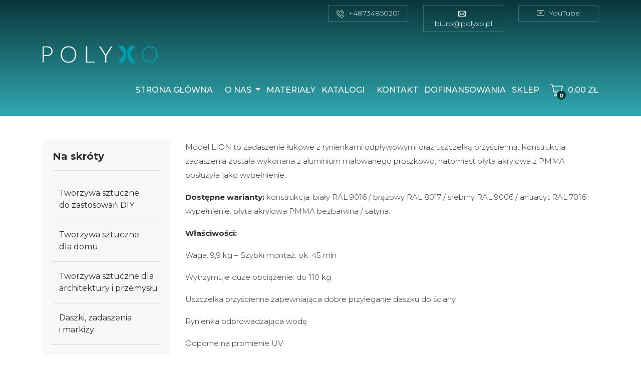

--- FILE ---
content_type: text/html; charset=UTF-8
request_url: https://polyxo.pl/produkty/daszek-lion/
body_size: 17041
content:
<!DOCTYPE html>
<html lang="pl">
<head>
<meta http-equiv="Content-Type" content="text/html; charset=utf-8" />
<meta name="viewport" content="width=device-width, initial-scale=1">
<title>Daszek LION - Produkty z tworzyw sztucznych - Polyxo</title>

<link href="https://polyxo.pl/wp-content/themes/polyxo/css/bootstrap.min.css" rel="stylesheet">
<link href="https://polyxo.pl/wp-content/themes/polyxo/css/style.css" rel="stylesheet">
<style type="text/css">			.heateorSssInstagramBackground{background:radial-gradient(circle at 30% 107%,#fdf497 0,#fdf497 5%,#fd5949 45%,#d6249f 60%,#285aeb 90%)}
											.heateor_sss_horizontal_sharing .heateorSssSharing,.heateor_sss_standard_follow_icons_container .heateorSssSharing{
							color: #fff;
						border-width: 0px;
			border-style: solid;
			border-color: transparent;
		}
				.heateor_sss_horizontal_sharing .heateorSssTCBackground{
			color:#666;
		}
				.heateor_sss_horizontal_sharing .heateorSssSharing:hover,.heateor_sss_standard_follow_icons_container .heateorSssSharing:hover{
						border-color: transparent;
		}
		.heateor_sss_vertical_sharing .heateorSssSharing,.heateor_sss_floating_follow_icons_container .heateorSssSharing{
							color: #fff;
						border-width: 0px;
			border-style: solid;
			border-color: transparent;
		}
				.heateor_sss_vertical_sharing .heateorSssTCBackground{
			color:#666;
		}
				.heateor_sss_vertical_sharing .heateorSssSharing:hover,.heateor_sss_floating_follow_icons_container .heateorSssSharing:hover{
						border-color: transparent;
		}
		
		@media screen and (max-width:783px) {.heateor_sss_vertical_sharing{display:none!important}}@media screen and (max-width:783px) {.heateor_sss_floating_follow_icons_container{display:none!important}}</style><meta name='robots' content='index, follow, max-image-preview:large, max-snippet:-1, max-video-preview:-1' />

	<!-- This site is optimized with the Yoast SEO plugin v16.6 - https://yoast.com/wordpress/plugins/seo/ -->
	<link rel="canonical" href="https://polyxo.pl/produkty/daszek-lion/" />
	<meta property="og:locale" content="pl_PL" />
	<meta property="og:type" content="article" />
	<meta property="og:title" content="Daszek LION - Produkty z tworzyw sztucznych - Polyxo" />
	<meta property="og:description" content="Model LION to zadaszenie łukowe z rynienkami odpływowymi oraz uszczelką przyścienną. Konstrukcja zadaszenia została wykonana z aluminium malowanego proszkowo, natomiast płyta akrylowa z PMMA posłużyła jako wypełnienie. Dostępne warianty: konstrukcja: biały RAL 9016 / brązowy RAL 8017 / srebrny RAL 9006 / antracyt RAL 7016 wypełnienie: płyta akrylowa PMMA bezbarwna / satyna. Właściwości: Waga: 9,9 [&hellip;]" />
	<meta property="og:url" content="https://polyxo.pl/produkty/daszek-lion/" />
	<meta property="og:site_name" content="Produkty z tworzyw sztucznych - Polyxo" />
	<meta property="article:modified_time" content="2021-03-15T08:20:15+00:00" />
	<meta property="og:image" content="https://polyxo.pl/wp-content/uploads/2021/02/daszek-lemon.jpg" />
	<meta property="og:image:width" content="800" />
	<meta property="og:image:height" content="800" />
	<meta name="twitter:card" content="summary_large_image" />
	<meta name="twitter:label1" content="Szacowany czas czytania" />
	<meta name="twitter:data1" content="1 minuta" />
	<script type="application/ld+json" class="yoast-schema-graph">{"@context":"https://schema.org","@graph":[{"@type":"WebSite","@id":"https://polyxo.pl/#website","url":"https://polyxo.pl/","name":"Produkty z tworzyw sztucznych - Polyxo","description":"Produkty z tworzyw sztucznych dla domu i ogrodu, poliw\u0119glan dla przemys\u0142u i architektury oraz daszki, zadaszenia i markizy.","potentialAction":[{"@type":"SearchAction","target":{"@type":"EntryPoint","urlTemplate":"https://polyxo.pl/?s={search_term_string}"},"query-input":"required name=search_term_string"}],"inLanguage":"pl-PL"},{"@type":"ImageObject","@id":"https://polyxo.pl/produkty/daszek-lion/#primaryimage","inLanguage":"pl-PL","url":"https://polyxo.pl/wp-content/uploads/2021/02/daszek-lemon.jpg","contentUrl":"https://polyxo.pl/wp-content/uploads/2021/02/daszek-lemon.jpg","width":800,"height":800},{"@type":"WebPage","@id":"https://polyxo.pl/produkty/daszek-lion/#webpage","url":"https://polyxo.pl/produkty/daszek-lion/","name":"Daszek LION - Produkty z tworzyw sztucznych - Polyxo","isPartOf":{"@id":"https://polyxo.pl/#website"},"primaryImageOfPage":{"@id":"https://polyxo.pl/produkty/daszek-lion/#primaryimage"},"datePublished":"2021-02-12T14:32:05+00:00","dateModified":"2021-03-15T08:20:15+00:00","breadcrumb":{"@id":"https://polyxo.pl/produkty/daszek-lion/#breadcrumb"},"inLanguage":"pl-PL","potentialAction":[{"@type":"ReadAction","target":["https://polyxo.pl/produkty/daszek-lion/"]}]},{"@type":"BreadcrumbList","@id":"https://polyxo.pl/produkty/daszek-lion/#breadcrumb","itemListElement":[{"@type":"ListItem","position":1,"name":"Strona g\u0142\u00f3wna","item":"https://polyxo.pl/"},{"@type":"ListItem","position":2,"name":"Produkty","item":"https://polyxo.pl/produkty/"},{"@type":"ListItem","position":3,"name":"Daszek LION"}]}]}</script>
	<!-- / Yoast SEO plugin. -->


<link rel='dns-prefetch' href='//ajax.googleapis.com' />
<link rel='dns-prefetch' href='//js.hs-scripts.com' />
<link rel='dns-prefetch' href='//s.w.org' />
<link rel="alternate" type="application/rss+xml" title="Produkty z tworzyw sztucznych - Polyxo &raquo; Daszek LION Kanał z komentarzami" href="https://polyxo.pl/produkty/daszek-lion/feed/" />
		<script type="text/javascript">
			window._wpemojiSettings = {"baseUrl":"https:\/\/s.w.org\/images\/core\/emoji\/13.0.1\/72x72\/","ext":".png","svgUrl":"https:\/\/s.w.org\/images\/core\/emoji\/13.0.1\/svg\/","svgExt":".svg","source":{"concatemoji":"https:\/\/polyxo.pl\/wp-includes\/js\/wp-emoji-release.min.js?ver=5.7.14"}};
			!function(e,a,t){var n,r,o,i=a.createElement("canvas"),p=i.getContext&&i.getContext("2d");function s(e,t){var a=String.fromCharCode;p.clearRect(0,0,i.width,i.height),p.fillText(a.apply(this,e),0,0);e=i.toDataURL();return p.clearRect(0,0,i.width,i.height),p.fillText(a.apply(this,t),0,0),e===i.toDataURL()}function c(e){var t=a.createElement("script");t.src=e,t.defer=t.type="text/javascript",a.getElementsByTagName("head")[0].appendChild(t)}for(o=Array("flag","emoji"),t.supports={everything:!0,everythingExceptFlag:!0},r=0;r<o.length;r++)t.supports[o[r]]=function(e){if(!p||!p.fillText)return!1;switch(p.textBaseline="top",p.font="600 32px Arial",e){case"flag":return s([127987,65039,8205,9895,65039],[127987,65039,8203,9895,65039])?!1:!s([55356,56826,55356,56819],[55356,56826,8203,55356,56819])&&!s([55356,57332,56128,56423,56128,56418,56128,56421,56128,56430,56128,56423,56128,56447],[55356,57332,8203,56128,56423,8203,56128,56418,8203,56128,56421,8203,56128,56430,8203,56128,56423,8203,56128,56447]);case"emoji":return!s([55357,56424,8205,55356,57212],[55357,56424,8203,55356,57212])}return!1}(o[r]),t.supports.everything=t.supports.everything&&t.supports[o[r]],"flag"!==o[r]&&(t.supports.everythingExceptFlag=t.supports.everythingExceptFlag&&t.supports[o[r]]);t.supports.everythingExceptFlag=t.supports.everythingExceptFlag&&!t.supports.flag,t.DOMReady=!1,t.readyCallback=function(){t.DOMReady=!0},t.supports.everything||(n=function(){t.readyCallback()},a.addEventListener?(a.addEventListener("DOMContentLoaded",n,!1),e.addEventListener("load",n,!1)):(e.attachEvent("onload",n),a.attachEvent("onreadystatechange",function(){"complete"===a.readyState&&t.readyCallback()})),(n=t.source||{}).concatemoji?c(n.concatemoji):n.wpemoji&&n.twemoji&&(c(n.twemoji),c(n.wpemoji)))}(window,document,window._wpemojiSettings);
		</script>
		<style type="text/css">
img.wp-smiley,
img.emoji {
	display: inline !important;
	border: none !important;
	box-shadow: none !important;
	height: 1em !important;
	width: 1em !important;
	margin: 0 .07em !important;
	vertical-align: -0.1em !important;
	background: none !important;
	padding: 0 !important;
}
</style>
	<link rel='stylesheet' id='wp-block-library-css'  href='https://polyxo.pl/wp-includes/css/dist/block-library/style.min.css?ver=5.7.14' type='text/css' media='all' />
<link rel='stylesheet' id='wc-block-vendors-style-css'  href='https://polyxo.pl/wp-content/plugins/woocommerce/packages/woocommerce-blocks/build/vendors-style.css?ver=5.1.0' type='text/css' media='all' />
<link rel='stylesheet' id='wc-block-style-css'  href='https://polyxo.pl/wp-content/plugins/woocommerce/packages/woocommerce-blocks/build/style.css?ver=5.1.0' type='text/css' media='all' />
<link rel='stylesheet' id='contact-form-7-css'  href='https://polyxo.pl/wp-content/plugins/contact-form-7/includes/css/styles.css?ver=5.4' type='text/css' media='all' />
<link rel='stylesheet' id='geeshop-css-css'  href='https://polyxo.pl/wp-content/plugins/geeshop/asset/css/geeshop.css?ver=1.0' type='text/css' media='all' />
<link rel='stylesheet' id='checkout_fileds-css'  href='https://polyxo.pl/wp-content/plugins/geeshop/addin/checkout_fileds/asset/css/checkout_fileds2.css?ver=5.7.14' type='text/css' media='all' />
<link rel='stylesheet' id='maintenance-mode-for-woocommerce-css'  href='https://polyxo.pl/wp-content/plugins/maintenance-mode-for-woocommerce/public/css/nf-maintenance-public.css?ver=1.0.14' type='text/css' media='all' />
<link rel='stylesheet' id='dashicons-css'  href='https://polyxo.pl/wp-includes/css/dashicons.min.css?ver=5.7.14' type='text/css' media='all' />
<link rel='stylesheet' id='to-top-css'  href='https://polyxo.pl/wp-content/plugins/to-top/public/css/to-top-public.css?ver=2.2.1' type='text/css' media='all' />
<link rel='stylesheet' id='woocommerce-layout-css'  href='https://polyxo.pl/wp-content/plugins/woocommerce/assets/css/woocommerce-layout.css?ver=5.4.4' type='text/css' media='all' />
<link rel='stylesheet' id='woocommerce-smallscreen-css'  href='https://polyxo.pl/wp-content/plugins/woocommerce/assets/css/woocommerce-smallscreen.css?ver=5.4.4' type='text/css' media='only screen and (max-width: 768px)' />
<link rel='stylesheet' id='woocommerce-general-css'  href='https://polyxo.pl/wp-content/plugins/woocommerce/assets/css/woocommerce.css?ver=5.4.4' type='text/css' media='all' />
<style id='woocommerce-inline-inline-css' type='text/css'>
.woocommerce form .form-row .required { visibility: visible; }
</style>
<link rel='stylesheet' id='wpos-slick-style-css'  href='https://polyxo.pl/wp-content/plugins/woo-product-slider-and-carousel-with-category/assets/css/slick.css?ver=2.5.2' type='text/css' media='all' />
<link rel='stylesheet' id='wcpscwc_public_style-css'  href='https://polyxo.pl/wp-content/plugins/woo-product-slider-and-carousel-with-category/assets/css/wcpscwc-public.css?ver=2.5.2' type='text/css' media='all' />
<link rel='stylesheet' id='wpdreams-asl-basic-css'  href='https://polyxo.pl/wp-content/plugins/ajax-search-lite/css/style.basic.css?ver=4.9.3' type='text/css' media='all' />
<link rel='stylesheet' id='wpdreams-ajaxsearchlite-css'  href='https://polyxo.pl/wp-content/plugins/ajax-search-lite/css/style-curvy-blue.css?ver=4.9.3' type='text/css' media='all' />
<link rel='stylesheet' id='heateor_sss_frontend_css-css'  href='https://polyxo.pl/wp-content/plugins/sassy-social-share/public/css/sassy-social-share-public.css?ver=3.3.20' type='text/css' media='all' />
<link rel='stylesheet' id='heateor_sss_sharing_default_svg-css'  href='https://polyxo.pl/wp-content/plugins/sassy-social-share/admin/css/sassy-social-share-svg.css?ver=3.3.20' type='text/css' media='all' />
<link rel='stylesheet' id='vcv:assets:front:style-css'  href='https://polyxo.pl/wp-content/plugins/visualcomposer/public/dist/front.bundle.css?ver=35.1' type='text/css' media='all' />
<link rel='stylesheet' id='vcv:assets:source:styles:assetslibraryphotoswipedistphotoswipebundlecss-css'  href='https://polyxo.pl/wp-content/plugins/visualcomposer/public/sources/assetsLibrary/photoswipe/dist/photoswipe.bundle.css?ver=35.1-723' type='text/css' media='all' />
<link rel='stylesheet' id='vcv:assets:source:styles:assetslibraryimagefilterdistimagefilterbundlecss-css'  href='https://polyxo.pl/wp-content/plugins/visualcomposer/public/sources/assetsLibrary/imageFilter/dist/imageFilter.bundle.css?ver=35.1-723' type='text/css' media='all' />
<link rel='stylesheet' id='vcv:assets:source:main:styles:assets-bundles953dd1b5683290a88ad89fbab4fe8c99sourcecss-css'  href='https://polyxo.pl/wp-content/uploads/visualcomposer-assets/assets-bundles/953dd1b5683290a88ad89fbab4fe8c99.source.css?ver=35.1.953dd1b5683290a88ad89fbab4fe8c99-723' type='text/css' media='all' />
<script type='text/javascript' src='//ajax.googleapis.com/ajax/libs/jquery/1.11.1/jquery.min.js?ver=1.11.1' id='jquery-js'></script>
<script type='text/javascript' id='to-top-js-extra'>
/* <![CDATA[ */
var to_top_options = {"scroll_offset":"1000","icon_opacity":"50","style":"icon","icon_type":"dashicons-arrow-up-alt2","icon_color":"#ffffff","icon_bg_color":"#000000","icon_size":"32","border_radius":"100","image":"https:\/\/polyxo.pl\/wp-content\/plugins\/to-top\/admin\/images\/default.png","image_width":"65","image_alt":"","location":"bottom-left","margin_x":"20","margin_y":"24","show_on_admin":"0","enable_autohide":"0","autohide_time":"2","enable_hide_small_device":"0","small_device_max_width":"640","reset":"0"};
/* ]]> */
</script>
<script type='text/javascript' src='https://polyxo.pl/wp-content/plugins/to-top/public/js/to-top-public.js?ver=2.2.1' id='to-top-js'></script>
<link rel="https://api.w.org/" href="https://polyxo.pl/wp-json/" /><link rel="EditURI" type="application/rsd+xml" title="RSD" href="https://polyxo.pl/xmlrpc.php?rsd" />
<link rel="wlwmanifest" type="application/wlwmanifest+xml" href="https://polyxo.pl/wp-includes/wlwmanifest.xml" /> 
<meta name="generator" content="WordPress 5.7.14" />
<meta name="generator" content="WooCommerce 5.4.4" />
<link rel='shortlink' href='https://polyxo.pl/?p=723' />
<link rel="alternate" type="application/json+oembed" href="https://polyxo.pl/wp-json/oembed/1.0/embed?url=https%3A%2F%2Fpolyxo.pl%2Fprodukty%2Fdaszek-lion%2F" />
<link rel="alternate" type="text/xml+oembed" href="https://polyxo.pl/wp-json/oembed/1.0/embed?url=https%3A%2F%2Fpolyxo.pl%2Fprodukty%2Fdaszek-lion%2F&#038;format=xml" />
			<!-- DO NOT COPY THIS SNIPPET! Start of Page Analytics Tracking for HubSpot WordPress plugin v7.52.143-->
			<script type="text/javascript">
				var _hsq = _hsq || [];
				_hsq.push(["setContentType", "blog-post"]);
			</script>
			<!-- DO NOT COPY THIS SNIPPET! End of Page Analytics Tracking for HubSpot WordPress plugin -->
						<script>
				(function() {
					var hbspt = window.hbspt = window.hbspt || {};
					hbspt.forms = hbspt.forms || {};
					hbspt._wpFormsQueue = [];
					hbspt.enqueueForm = function(formDef) {
						if (hbspt.forms && hbspt.forms.create) {
							hbspt.forms.create(formDef);
						} else {
							hbspt._wpFormsQueue.push(formDef);
						}
					}
					if (!window.hbspt.forms.create) {
						Object.defineProperty(window.hbspt.forms, 'create', {
							configurable: true,
							get: function() {
								return hbspt._wpCreateForm;
							},
							set: function(value) {
								hbspt._wpCreateForm = value;
								while (hbspt._wpFormsQueue.length) {
									var formDef = hbspt._wpFormsQueue.shift();
									if (!document.currentScript) {
										var formScriptId = 'leadin-forms-v2-js';
										hubspot.utils.currentScript = document.getElementById(formScriptId);
									}
									hbspt._wpCreateForm.call(hbspt.forms, formDef);
								}
							},
						});
					}
				})();
			</script>
		<meta name="generator" content="Powered by Visual Composer Website Builder - fast and easy-to-use drag and drop visual editor for WordPress."/><link rel="apple-touch-icon" sizes="120x120" href="/wp-content/uploads/fbrfg/apple-touch-icon.png">
<link rel="icon" type="image/png" sizes="32x32" href="/wp-content/uploads/fbrfg/favicon-32x32.png">
<link rel="icon" type="image/png" sizes="16x16" href="/wp-content/uploads/fbrfg/favicon-16x16.png">
<link rel="manifest" href="/wp-content/uploads/fbrfg/site.webmanifest">
<link rel="shortcut icon" href="/wp-content/uploads/fbrfg/favicon.ico">
<meta name="msapplication-TileColor" content="#da532c">
<meta name="msapplication-config" content="/wp-content/uploads/fbrfg/browserconfig.xml">
<meta name="theme-color" content="#ffffff">	<noscript><style>.woocommerce-product-gallery{ opacity: 1 !important; }</style></noscript>
	                <link href='//fonts.googleapis.com/css?family=Open+Sans' rel='stylesheet' type='text/css'>
                                <style type="text/css">
                    
            @font-face {
                font-family: 'aslsicons2';
                src: url('https://polyxo.pl/wp-content/plugins/ajax-search-lite/css/fonts/icons2.eot');
                src: url('https://polyxo.pl/wp-content/plugins/ajax-search-lite/css/fonts/icons2.eot?#iefix') format('embedded-opentype'),
                     url('https://polyxo.pl/wp-content/plugins/ajax-search-lite/css/fonts/icons2.woff2') format('woff2'),
                     url('https://polyxo.pl/wp-content/plugins/ajax-search-lite/css/fonts/icons2.woff') format('woff'),
                     url('https://polyxo.pl/wp-content/plugins/ajax-search-lite/css/fonts/icons2.ttf') format('truetype'),
                     url('https://polyxo.pl/wp-content/plugins/ajax-search-lite/css/fonts/icons2.svg#icons') format('svg');
                font-weight: normal;
                font-style: normal;
            }
            div[id*='ajaxsearchlitesettings'].searchsettings .asl_option_inner label {
                font-size: 0px !important;
                color: rgba(0, 0, 0, 0);
            }
            div[id*='ajaxsearchlitesettings'].searchsettings .asl_option_inner label:after {
                font-size: 11px !important;
                position: absolute;
                top: 0;
                left: 0;
                z-index: 1;
            }
            div[id*='ajaxsearchlite'].wpdreams_asl_container {
                width: 100%;
                margin: 0px 0px 0px 0px;
            }
            div[id*='ajaxsearchliteres'].wpdreams_asl_results div.resdrg span.highlighted {
                font-weight: bold;
                color: rgba(217, 49, 43, 1);
                background-color: rgba(238, 238, 238, 1);
            }
            div[id*='ajaxsearchliteres'].wpdreams_asl_results .results div.asl_image {
                width: 70px;
                height: 70px;
                background-size: cover;
                background-repeat: no-repeat;
            }
            div.asl_r .results {
                max-height: none;
            }
            
                div.asl_r.asl_w.vertical .results .item::after {
                    display: block;
                    position: absolute;
                    bottom: 0;
                    content: '';
                    height: 1px;
                    width: 100%;
                    background: #D8D8D8;
                }
                div.asl_r.asl_w.vertical .results .item.asl_last_item::after {
                    display: none;
                }
                                </style>
                            <script type="text/javascript">
                if ( typeof _ASL !== "undefined" && _ASL !== null && typeof _ASL.initialize !== "undefined" )
                    _ASL.initialize();
            </script>
            <!-- To Top Custom CSS --><style type='text/css'>#to_top_scrollup {-webkit-border-radius: 100%; -moz-border-radius: 100%; border-radius: 100%;left:20px;bottom:24px;}</style></head>
<body>
<section id="menu" style="position:fixed;height:auto;background: linear-gradient(to bottom, rgb(9 55 58) 0%,rgba(49,170,179,100) 100%);">
   <div class="container">
       <div class="row">
           <div class="col-lg-2 offset-lg-6">
               <a href="callto:734850201"><div class="box_head">
                   <i class="icon-top"><img src="https://polyxo.pl/wp-content/themes/polyxo/img/phone-call.svg" alt=""></i> +48734850201
               </div></a>
           </div>
           <div class="col-lg-2">
               <a href="mailto:biuro@polyxo.pl"><div class="box_head">
                  <i class="icon-top"><img src="https://polyxo.pl/wp-content/themes/polyxo/img/email.svg" alt=""></i> biuro@polyxo.pl
               </div></a>
           </div>
           <div class="col-lg-2">
               <a href="https://www.youtube.com/channel/UCCAwPBvNc8d1rIXDrtJGYQw" target="_blank"><div class="box_head">
                   <i class="icon-top"><img src="https://polyxo.pl/wp-content/themes/polyxo/img/youtube.svg" alt=""></i> YouTube
               </div></a>
           </div>
       </div>
   </div>
    <div class="container">
        <div class="row">
            <div class="col-lg-12">
                <nav class="navbar custom-toggler navbar-expand-lg">
                 <a class="navbar-brand" href="https://polyxo.pl"><img src="https://polyxo.pl/wp-content/themes/polyxo/img/logo.png" class="img-fluid" alt=""></a>
                  <button class="navbar-toggler navbar-toggler-right" type="button" data-toggle="collapse" data-target="#navbarCollapse" aria-controls="navbarCollapse" aria-expanded="false" aria-label="Toggle navigation">
                    <span class="navbar-toggler-icon"></span>
                  </button>

                  <div class="collapse navbar-collapse" id="navbarCollapse">
                   <div class="clr"></div>
                    <ul class="navbar-nav">
                      <ul id="menu-main-menu" class="nav navbar-nav"><li id="menu-item-22" class="nav-link menu-item menu-item-type-post_type menu-item-object-page menu-item-home menu-item-22"><a title="Strona główna" href="https://polyxo.pl/">Strona główna</a></li>
<li id="menu-item-868" class="menu-item menu-item-type-custom menu-item-object-custom menu-item-has-children menu-item-868 dropdown"><a title="O nas" href="#" class="nav-link dropdown-toggle">O nas <span class="caret"></span></a>
<ul role="menu" class=" dropdown-menu">
	<li id="menu-item-54" class="menu-item menu-item-type-post_type menu-item-object-page menu-item-54"><a title="Firma" href="https://polyxo.pl/o-nas/firma/">Firma</a></li>
	<li id="menu-item-53" class="menu-item menu-item-type-post_type menu-item-object-page menu-item-53"><a title="Produkcja" href="https://polyxo.pl/o-nas/produkcja/">Produkcja</a></li>
	<li id="menu-item-52" class="menu-item menu-item-type-post_type menu-item-object-page menu-item-52"><a title="Serwis" href="https://polyxo.pl/o-nas/serwis/">Serwis</a></li>
</ul>
</li>
<li id="menu-item-2240" class="menu-item menu-item-type-post_type menu-item-object-page menu-item-2240"><a title="MATERIAŁY" href="https://polyxo.pl/materialy-2/">MATERIAŁY</a></li>
<li id="menu-item-19" class="nav-link menu-item menu-item-type-post_type menu-item-object-page menu-item-19"><a title="Katalogi" href="https://polyxo.pl/materialy/">Katalogi</a></li>
<li id="menu-item-18" class="nav-link menu-item menu-item-type-post_type menu-item-object-page menu-item-18"><a title="Kontakt" href="https://polyxo.pl/kontakt/">Kontakt</a></li>
<li id="menu-item-2282" class="menu-item menu-item-type-post_type menu-item-object-page menu-item-2282"><a title="Dofinansowania" href="https://polyxo.pl/dofinansowania/">Dofinansowania</a></li>
<li id="menu-item-2081" class="nav-link menu-item menu-item-type-post_type menu-item-object-page menu-item-2081"><a title="Sklep" href="https://polyxo.pl/?page_id=961">Sklep</a></li>
<li id="menu-item-2208" class="hide-top menu-item menu-item-type-post_type menu-item-object-page menu-item-2208"><a title="Regulamin" href="https://polyxo.pl/regulamin/">Regulamin</a></li>
<li id="menu-item-2207" class="hide-top menu-item menu-item-type-post_type menu-item-object-page menu-item-2207"><a title="Polityka prywatności" href="https://polyxo.pl/polityka-prywatnosci/">Polityka prywatności</a></li>
</ul>                        <li class="cartMenu"><a href="https://polyxo.pl/koszyk/"><i class="header-icon"><img src="https://polyxo.pl/wp-content/themes/polyxo/img/cartIcon.svg" alt=""></i><div class="cart-count">0</div> <span class="woocommerce-Price-amount amount"><bdi>0,00&nbsp;<span class="woocommerce-Price-currencySymbol">&#122;&#322;</span></bdi></span></a></li>
                    </ul>
                  </div>
                </nav>
                
            </div>
        </div>
    </div>
</section>
<h1 class="title"></h1><h1 class="title"></h1>



<section id="content">
    <div class="container">
        <div class="row">
           <div class="col-lg-3">
               
                   <div class="sidebar">
                  <h4>Na skróty</h4>
                  <hr>
                  
                  
                  
                  <div id="accordion">
  <div class="card">
    <div class="card-header" id="headingOne">
      <h5 class="mb-0">
        <button class="btn btn-link" data-toggle="collapse" data-target="#collapseOne" aria-expanded="true" aria-controls="collapseOne">
         Tworzywa sztuczne <br />do zastosowań DIY
        </button>
      </h5>
    </div>

    <div id="collapseOne" class="collapse" aria-labelledby="headingOne" data-parent="#accordion">
      <div class="card-body">
       
                        <div class="col-lg-12 marg">
                           <div class="row">
                               <div class="col-lg-4 col-4">
                                   <div class="image">
                                        <img width="546" height="392" src="https://polyxo.pl/wp-content/uploads/2021/05/easypiu.png" class="attachment-full img-fluid size-full img-fluid wp-post-image" alt="EASYPIU" loading="lazy" srcset="https://polyxo.pl/wp-content/uploads/2021/05/easypiu.png 546w, https://polyxo.pl/wp-content/uploads/2021/05/easypiu-300x215.png 300w" sizes="(max-width: 546px) 100vw, 546px" />                                    </div>
                               </div>
                               <div class="col-lg-8 col-8 vertical-center">
                                   <a href="https://polyxo.pl/produkty/easypiu/"><h2>EASYPIÙ</h2></a>
                               </div>
                           </div>
                        </div>

                       
                        <div class="col-lg-12 marg">
                           <div class="row">
                               <div class="col-lg-4 col-4">
                                   <div class="image">
                                        <img width="2244" height="1513" src="https://polyxo.pl/wp-content/uploads/2020/12/Poliglass-UV-ok.jpg" class="attachment-full img-fluid size-full img-fluid wp-post-image" alt="" loading="lazy" srcset="https://polyxo.pl/wp-content/uploads/2020/12/Poliglass-UV-ok.jpg 2244w, https://polyxo.pl/wp-content/uploads/2020/12/Poliglass-UV-ok-600x405.jpg 600w, https://polyxo.pl/wp-content/uploads/2020/12/Poliglass-UV-ok-300x202.jpg 300w, https://polyxo.pl/wp-content/uploads/2020/12/Poliglass-UV-ok-1024x690.jpg 1024w, https://polyxo.pl/wp-content/uploads/2020/12/Poliglass-UV-ok-768x518.jpg 768w, https://polyxo.pl/wp-content/uploads/2020/12/Poliglass-UV-ok-1536x1036.jpg 1536w, https://polyxo.pl/wp-content/uploads/2020/12/Poliglass-UV-ok-2048x1381.jpg 2048w" sizes="(max-width: 2244px) 100vw, 2244px" />                                    </div>
                               </div>
                               <div class="col-lg-8 col-8 vertical-center">
                                   <a href="https://polyxo.pl/produkty/poliglass-u-v/"><h2>POLIGLASS U.V.</h2></a>
                               </div>
                           </div>
                        </div>

                       
                        <div class="col-lg-12 marg">
                           <div class="row">
                               <div class="col-lg-4 col-4">
                                   <div class="image">
                                        <img width="2560" height="1775" src="https://polyxo.pl/wp-content/uploads/2021/05/SaluxW-Gruppe-scaled.jpg" class="attachment-full img-fluid size-full img-fluid wp-post-image" alt="" loading="lazy" srcset="https://polyxo.pl/wp-content/uploads/2021/05/SaluxW-Gruppe-scaled.jpg 2560w, https://polyxo.pl/wp-content/uploads/2021/05/SaluxW-Gruppe-scaled-600x416.jpg 600w, https://polyxo.pl/wp-content/uploads/2021/05/SaluxW-Gruppe-300x208.jpg 300w, https://polyxo.pl/wp-content/uploads/2021/05/SaluxW-Gruppe-1024x710.jpg 1024w, https://polyxo.pl/wp-content/uploads/2021/05/SaluxW-Gruppe-768x532.jpg 768w, https://polyxo.pl/wp-content/uploads/2021/05/SaluxW-Gruppe-1536x1065.jpg 1536w, https://polyxo.pl/wp-content/uploads/2021/05/SaluxW-Gruppe-2048x1420.jpg 2048w" sizes="(max-width: 2560px) 100vw, 2560px" />                                    </div>
                               </div>
                               <div class="col-lg-8 col-8 vertical-center">
                                   <a href="https://polyxo.pl/produkty/polikril/"><h2>POLIKRIL</h2></a>
                               </div>
                           </div>
                        </div>

                       
                        <div class="col-lg-12 marg">
                           <div class="row">
                               <div class="col-lg-4 col-4">
                                   <div class="image">
                                        <img width="1299" height="628" src="https://polyxo.pl/wp-content/uploads/2020/12/Profilo-Polipan-1.jpg" class="attachment-full img-fluid size-full img-fluid wp-post-image" alt="" loading="lazy" srcset="https://polyxo.pl/wp-content/uploads/2020/12/Profilo-Polipan-1.jpg 1299w, https://polyxo.pl/wp-content/uploads/2020/12/Profilo-Polipan-1-600x290.jpg 600w, https://polyxo.pl/wp-content/uploads/2020/12/Profilo-Polipan-1-300x145.jpg 300w, https://polyxo.pl/wp-content/uploads/2020/12/Profilo-Polipan-1-1024x495.jpg 1024w, https://polyxo.pl/wp-content/uploads/2020/12/Profilo-Polipan-1-768x371.jpg 768w" sizes="(max-width: 1299px) 100vw, 1299px" />                                    </div>
                               </div>
                               <div class="col-lg-8 col-8 vertical-center">
                                   <a href="https://polyxo.pl/produkty/profile-z-polipanu/"><h2>PROFILE Z POLIWĘGLANU</h2></a>
                               </div>
                           </div>
                        </div>

                       
                        <div class="col-lg-12 marg">
                           <div class="row">
                               <div class="col-lg-4 col-4">
                                   <div class="image">
                                        <img width="2560" height="1464" src="https://polyxo.pl/wp-content/uploads/2020/12/Polipan-scaled.jpg" class="attachment-full img-fluid size-full img-fluid wp-post-image" alt="" loading="lazy" srcset="https://polyxo.pl/wp-content/uploads/2020/12/Polipan-scaled.jpg 2560w, https://polyxo.pl/wp-content/uploads/2020/12/Polipan-scaled-600x343.jpg 600w, https://polyxo.pl/wp-content/uploads/2020/12/Polipan-300x172.jpg 300w, https://polyxo.pl/wp-content/uploads/2020/12/Polipan-1024x586.jpg 1024w, https://polyxo.pl/wp-content/uploads/2020/12/Polipan-768x439.jpg 768w, https://polyxo.pl/wp-content/uploads/2020/12/Polipan-1536x879.jpg 1536w, https://polyxo.pl/wp-content/uploads/2020/12/Polipan-2048x1171.jpg 2048w" sizes="(max-width: 2560px) 100vw, 2560px" />                                    </div>
                               </div>
                               <div class="col-lg-8 col-8 vertical-center">
                                   <a href="https://polyxo.pl/produkty/polipan/"><h2>POLIPAN &#8211; POLIWĘGLAN KOMOROWY</h2></a>
                               </div>
                           </div>
                        </div>

                       
                        <div class="col-lg-12 marg">
                           <div class="row">
                               <div class="col-lg-4 col-4">
                                   <div class="image">
                                        <img width="856" height="573" src="https://polyxo.pl/wp-content/uploads/2020/12/RURY-I-PRETY.jpg" class="attachment-full img-fluid size-full img-fluid wp-post-image" alt="" loading="lazy" srcset="https://polyxo.pl/wp-content/uploads/2020/12/RURY-I-PRETY.jpg 856w, https://polyxo.pl/wp-content/uploads/2020/12/RURY-I-PRETY-600x402.jpg 600w, https://polyxo.pl/wp-content/uploads/2020/12/RURY-I-PRETY-300x201.jpg 300w, https://polyxo.pl/wp-content/uploads/2020/12/RURY-I-PRETY-768x514.jpg 768w" sizes="(max-width: 856px) 100vw, 856px" />                                    </div>
                               </div>
                               <div class="col-lg-8 col-8 vertical-center">
                                   <a href="https://polyxo.pl/produkty/rury-i-prety-z-pmma/"><h2>RURY I PRĘTY Z PMMA</h2></a>
                               </div>
                           </div>
                        </div>

                       
                        <div class="col-lg-12 marg">
                           <div class="row">
                               <div class="col-lg-4 col-4">
                                   <div class="image">
                                        <img width="2560" height="1708" src="https://polyxo.pl/wp-content/uploads/2020/12/Polikristal-tubi-scaled.jpg" class="attachment-full img-fluid size-full img-fluid wp-post-image" alt="" loading="lazy" srcset="https://polyxo.pl/wp-content/uploads/2020/12/Polikristal-tubi-scaled.jpg 2560w, https://polyxo.pl/wp-content/uploads/2020/12/Polikristal-tubi-scaled-600x400.jpg 600w, https://polyxo.pl/wp-content/uploads/2020/12/Polikristal-tubi-300x200.jpg 300w, https://polyxo.pl/wp-content/uploads/2020/12/Polikristal-tubi-1024x683.jpg 1024w, https://polyxo.pl/wp-content/uploads/2020/12/Polikristal-tubi-768x512.jpg 768w, https://polyxo.pl/wp-content/uploads/2020/12/Polikristal-tubi-1536x1025.jpg 1536w, https://polyxo.pl/wp-content/uploads/2020/12/Polikristal-tubi-2048x1367.jpg 2048w" sizes="(max-width: 2560px) 100vw, 2560px" />                                    </div>
                               </div>
                               <div class="col-lg-8 col-8 vertical-center">
                                   <a href="https://polyxo.pl/produkty/polikristal/"><h2>POLIKRISTAL</h2></a>
                               </div>
                           </div>
                        </div>

                       
                        <div class="col-lg-12 marg">
                           <div class="row">
                               <div class="col-lg-4 col-4">
                                   <div class="image">
                                        <img width="1772" height="1181" src="https://polyxo.pl/wp-content/uploads/2020/12/Polibond-SZCZOTKOWANYBIALY.jpg" class="attachment-full img-fluid size-full img-fluid wp-post-image" alt="" loading="lazy" srcset="https://polyxo.pl/wp-content/uploads/2020/12/Polibond-SZCZOTKOWANYBIALY.jpg 1772w, https://polyxo.pl/wp-content/uploads/2020/12/Polibond-SZCZOTKOWANYBIALY-600x400.jpg 600w, https://polyxo.pl/wp-content/uploads/2020/12/Polibond-SZCZOTKOWANYBIALY-300x200.jpg 300w, https://polyxo.pl/wp-content/uploads/2020/12/Polibond-SZCZOTKOWANYBIALY-1024x682.jpg 1024w, https://polyxo.pl/wp-content/uploads/2020/12/Polibond-SZCZOTKOWANYBIALY-768x512.jpg 768w, https://polyxo.pl/wp-content/uploads/2020/12/Polibond-SZCZOTKOWANYBIALY-1536x1024.jpg 1536w" sizes="(max-width: 1772px) 100vw, 1772px" />                                    </div>
                               </div>
                               <div class="col-lg-8 col-8 vertical-center">
                                   <a href="https://polyxo.pl/produkty/polibond/"><h2>POLIBOND</h2></a>
                               </div>
                           </div>
                        </div>

                       
                        <div class="col-lg-12 marg">
                           <div class="row">
                               <div class="col-lg-4 col-4">
                                   <div class="image">
                                        <img width="856" height="573" src="https://polyxo.pl/wp-content/uploads/2020/12/POLICOLOR.jpg" class="attachment-full img-fluid size-full img-fluid wp-post-image" alt="" loading="lazy" srcset="https://polyxo.pl/wp-content/uploads/2020/12/POLICOLOR.jpg 856w, https://polyxo.pl/wp-content/uploads/2020/12/POLICOLOR-600x402.jpg 600w, https://polyxo.pl/wp-content/uploads/2020/12/POLICOLOR-300x201.jpg 300w, https://polyxo.pl/wp-content/uploads/2020/12/POLICOLOR-768x514.jpg 768w" sizes="(max-width: 856px) 100vw, 856px" />                                    </div>
                               </div>
                               <div class="col-lg-8 col-8 vertical-center">
                                   <a href="https://polyxo.pl/produkty/policolor/"><h2>POLICOLOR</h2></a>
                               </div>
                           </div>
                        </div>

                       
                        <div class="col-lg-12 marg">
                           <div class="row">
                               <div class="col-lg-4 col-4">
                                   <div class="image">
                                        <img width="856" height="546" src="https://polyxo.pl/wp-content/uploads/2020/12/MULTIEXEL.jpg" class="attachment-full img-fluid size-full img-fluid wp-post-image" alt="" loading="lazy" srcset="https://polyxo.pl/wp-content/uploads/2020/12/MULTIEXEL.jpg 856w, https://polyxo.pl/wp-content/uploads/2020/12/MULTIEXEL-600x383.jpg 600w, https://polyxo.pl/wp-content/uploads/2020/12/MULTIEXEL-300x191.jpg 300w, https://polyxo.pl/wp-content/uploads/2020/12/MULTIEXEL-768x490.jpg 768w" sizes="(max-width: 856px) 100vw, 856px" />                                    </div>
                               </div>
                               <div class="col-lg-8 col-8 vertical-center">
                                   <a href="https://polyxo.pl/produkty/multiexel/"><h2>MULTIEXEL</h2></a>
                               </div>
                           </div>
                        </div>

                       
                        <div class="col-lg-12 marg">
                           <div class="row">
                               <div class="col-lg-4 col-4">
                                   <div class="image">
                                        <img width="2560" height="1405" src="https://polyxo.pl/wp-content/uploads/2020/12/POLIMIRROR-scaled.jpg" class="attachment-full img-fluid size-full img-fluid wp-post-image" alt="" loading="lazy" srcset="https://polyxo.pl/wp-content/uploads/2020/12/POLIMIRROR-scaled.jpg 2560w, https://polyxo.pl/wp-content/uploads/2020/12/POLIMIRROR-scaled-600x329.jpg 600w, https://polyxo.pl/wp-content/uploads/2020/12/POLIMIRROR-300x165.jpg 300w, https://polyxo.pl/wp-content/uploads/2020/12/POLIMIRROR-1024x562.jpg 1024w, https://polyxo.pl/wp-content/uploads/2020/12/POLIMIRROR-768x422.jpg 768w, https://polyxo.pl/wp-content/uploads/2020/12/POLIMIRROR-1536x843.jpg 1536w, https://polyxo.pl/wp-content/uploads/2020/12/POLIMIRROR-2048x1124.jpg 2048w" sizes="(max-width: 2560px) 100vw, 2560px" />                                    </div>
                               </div>
                               <div class="col-lg-8 col-8 vertical-center">
                                   <a href="https://polyxo.pl/produkty/polimirror/"><h2>POLIMIRROR</h2></a>
                               </div>
                           </div>
                        </div>

                       
                        <div class="col-lg-12 marg">
                           <div class="row">
                               <div class="col-lg-4 col-4">
                                   <div class="image">
                                        <img width="2560" height="1324" src="https://polyxo.pl/wp-content/uploads/2020/12/Alveopan-scaled.jpg" class="attachment-full img-fluid size-full img-fluid wp-post-image" alt="" loading="lazy" srcset="https://polyxo.pl/wp-content/uploads/2020/12/Alveopan-scaled.jpg 2560w, https://polyxo.pl/wp-content/uploads/2020/12/Alveopan-scaled-600x310.jpg 600w, https://polyxo.pl/wp-content/uploads/2020/12/Alveopan-300x155.jpg 300w, https://polyxo.pl/wp-content/uploads/2020/12/Alveopan-1024x530.jpg 1024w, https://polyxo.pl/wp-content/uploads/2020/12/Alveopan-768x397.jpg 768w, https://polyxo.pl/wp-content/uploads/2020/12/Alveopan-1536x795.jpg 1536w, https://polyxo.pl/wp-content/uploads/2020/12/Alveopan-2048x1060.jpg 2048w" sizes="(max-width: 2560px) 100vw, 2560px" />                                    </div>
                               </div>
                               <div class="col-lg-8 col-8 vertical-center">
                                   <a href="https://polyxo.pl/produkty/alveopan/"><h2>ALVEOPAN &#8211; następca OSB i sklejki w budownictwie</h2></a>
                               </div>
                           </div>
                        </div>

                       
                        <div class="col-lg-12 marg">
                           <div class="row">
                               <div class="col-lg-4 col-4">
                                   <div class="image">
                                        <img width="700" height="894" src="https://polyxo.pl/wp-content/uploads/2020/12/plastonda1.jpg" class="attachment-full img-fluid size-full img-fluid wp-post-image" alt="" loading="lazy" srcset="https://polyxo.pl/wp-content/uploads/2020/12/plastonda1.jpg 700w, https://polyxo.pl/wp-content/uploads/2020/12/plastonda1-600x766.jpg 600w, https://polyxo.pl/wp-content/uploads/2020/12/plastonda1-235x300.jpg 235w" sizes="(max-width: 700px) 100vw, 700px" />                                    </div>
                               </div>
                               <div class="col-lg-8 col-8 vertical-center">
                                   <a href="https://polyxo.pl/produkty/plastonda/"><h2>PLASTONDA</h2></a>
                               </div>
                           </div>
                        </div>

                       
                        <div class="col-lg-12 marg">
                           <div class="row">
                               <div class="col-lg-4 col-4">
                                   <div class="image">
                                        <img width="709" height="473" src="https://polyxo.pl/wp-content/uploads/2020/12/Policutter-2.jpg" class="attachment-full img-fluid size-full img-fluid wp-post-image" alt="" loading="lazy" srcset="https://polyxo.pl/wp-content/uploads/2020/12/Policutter-2.jpg 709w, https://polyxo.pl/wp-content/uploads/2020/12/Policutter-2-600x400.jpg 600w, https://polyxo.pl/wp-content/uploads/2020/12/Policutter-2-300x200.jpg 300w" sizes="(max-width: 709px) 100vw, 709px" />                                    </div>
                               </div>
                               <div class="col-lg-8 col-8 vertical-center">
                                   <a href="https://polyxo.pl/produkty/policuter/"><h2>POLICUTER</h2></a>
                               </div>
                           </div>
                        </div>

                       
                        <div class="col-lg-12 marg">
                           <div class="row">
                               <div class="col-lg-4 col-4">
                                   <div class="image">
                                        <img width="600" height="788" src="https://polyxo.pl/wp-content/uploads/2020/12/POLIVER-ANTY-REFLEKS-1x.jpg" class="attachment-full img-fluid size-full img-fluid wp-post-image" alt="" loading="lazy" srcset="https://polyxo.pl/wp-content/uploads/2020/12/POLIVER-ANTY-REFLEKS-1x.jpg 600w, https://polyxo.pl/wp-content/uploads/2020/12/POLIVER-ANTY-REFLEKS-1x-228x300.jpg 228w" sizes="(max-width: 600px) 100vw, 600px" />                                    </div>
                               </div>
                               <div class="col-lg-8 col-8 vertical-center">
                                   <a href="https://polyxo.pl/produkty/poliver-anty-refleks/"><h2>POLIVER Anty refleks</h2></a>
                               </div>
                           </div>
                        </div>

                       
                        <div class="col-lg-12 marg">
                           <div class="row">
                               <div class="col-lg-4 col-4">
                                   <div class="image">
                                        <img width="2244" height="2004" src="https://polyxo.pl/wp-content/uploads/2020/12/POLIVER-BASTERGLASS.jpg" class="attachment-full img-fluid size-full img-fluid wp-post-image" alt="" loading="lazy" srcset="https://polyxo.pl/wp-content/uploads/2020/12/POLIVER-BASTERGLASS.jpg 2244w, https://polyxo.pl/wp-content/uploads/2020/12/POLIVER-BASTERGLASS-600x536.jpg 600w, https://polyxo.pl/wp-content/uploads/2020/12/POLIVER-BASTERGLASS-300x268.jpg 300w, https://polyxo.pl/wp-content/uploads/2020/12/POLIVER-BASTERGLASS-1024x914.jpg 1024w, https://polyxo.pl/wp-content/uploads/2020/12/POLIVER-BASTERGLASS-768x686.jpg 768w, https://polyxo.pl/wp-content/uploads/2020/12/POLIVER-BASTERGLASS-1536x1372.jpg 1536w, https://polyxo.pl/wp-content/uploads/2020/12/POLIVER-BASTERGLASS-2048x1829.jpg 2048w" sizes="(max-width: 2244px) 100vw, 2244px" />                                    </div>
                               </div>
                               <div class="col-lg-8 col-8 vertical-center">
                                   <a href="https://polyxo.pl/produkty/poliver-basterglass/"><h2>POLIVER BASTERGLASS</h2></a>
                               </div>
                           </div>
                        </div>

                       
                        <div class="col-lg-12 marg">
                           <div class="row">
                               <div class="col-lg-4 col-4">
                                   <div class="image">
                                        <img width="827" height="549" src="https://polyxo.pl/wp-content/uploads/2020/12/Poliver-Alaska.jpg" class="attachment-full img-fluid size-full img-fluid wp-post-image" alt="" loading="lazy" srcset="https://polyxo.pl/wp-content/uploads/2020/12/Poliver-Alaska.jpg 827w, https://polyxo.pl/wp-content/uploads/2020/12/Poliver-Alaska-600x398.jpg 600w, https://polyxo.pl/wp-content/uploads/2020/12/Poliver-Alaska-300x199.jpg 300w, https://polyxo.pl/wp-content/uploads/2020/12/Poliver-Alaska-768x510.jpg 768w" sizes="(max-width: 827px) 100vw, 827px" />                                    </div>
                               </div>
                               <div class="col-lg-8 col-8 vertical-center">
                                   <a href="https://polyxo.pl/produkty/poliver/"><h2>POLIVER</h2></a>
                               </div>
                           </div>
                        </div>

                             </div>
    </div>
  </div>
  <div class="card">
    <div class="card-header" id="headingTwo">
      <h5 class="mb-0">
        <button class="btn btn-link" data-toggle="collapse" data-target="#collapseTwo" aria-expanded="false" aria-controls="collapseTwo">
         Tworzywa sztuczne <br />dla domu
        </button>
      </h5>
    </div>
    <div id="collapseTwo" class="collapse" aria-labelledby="headingTwo" data-parent="#accordion">
      <div class="card-body">
        
                        <div class="col-lg-12 marg">
                           <div class="row">
                               <div class="col-lg-4 col-4">
                                   <div class="image">
                                        <img width="1181" height="1181" src="https://polyxo.pl/wp-content/uploads/2020/12/Ferma-libri-1.jpg" class="attachment-full img-fluid size-full img-fluid wp-post-image" alt="" loading="lazy" srcset="https://polyxo.pl/wp-content/uploads/2020/12/Ferma-libri-1.jpg 1181w, https://polyxo.pl/wp-content/uploads/2020/12/Ferma-libri-1-300x300.jpg 300w, https://polyxo.pl/wp-content/uploads/2020/12/Ferma-libri-1-100x100.jpg 100w, https://polyxo.pl/wp-content/uploads/2020/12/Ferma-libri-1-600x600.jpg 600w, https://polyxo.pl/wp-content/uploads/2020/12/Ferma-libri-1-1024x1024.jpg 1024w, https://polyxo.pl/wp-content/uploads/2020/12/Ferma-libri-1-150x150.jpg 150w, https://polyxo.pl/wp-content/uploads/2020/12/Ferma-libri-1-768x768.jpg 768w" sizes="(max-width: 1181px) 100vw, 1181px" />                                    </div>
                               </div>
                               <div class="col-lg-8 col-8 vertical-center">
                                   <a href="https://polyxo.pl/produkty/podporka-do-ksiazek/"><h2>Podpórka do książek</h2></a>
                               </div>
                           </div>
                        </div>

                       
                        <div class="col-lg-12 marg">
                           <div class="row">
                               <div class="col-lg-4 col-4">
                                   <div class="image">
                                        <img width="2362" height="971" src="https://polyxo.pl/wp-content/uploads/2020/12/Battisedia-opalino.jpg" class="attachment-full img-fluid size-full img-fluid wp-post-image" alt="" loading="lazy" srcset="https://polyxo.pl/wp-content/uploads/2020/12/Battisedia-opalino.jpg 2362w, https://polyxo.pl/wp-content/uploads/2020/12/Battisedia-opalino-600x247.jpg 600w, https://polyxo.pl/wp-content/uploads/2020/12/Battisedia-opalino-300x123.jpg 300w, https://polyxo.pl/wp-content/uploads/2020/12/Battisedia-opalino-1024x421.jpg 1024w, https://polyxo.pl/wp-content/uploads/2020/12/Battisedia-opalino-768x316.jpg 768w, https://polyxo.pl/wp-content/uploads/2020/12/Battisedia-opalino-1536x631.jpg 1536w, https://polyxo.pl/wp-content/uploads/2020/12/Battisedia-opalino-2048x842.jpg 2048w" sizes="(max-width: 2362px) 100vw, 2362px" />                                    </div>
                               </div>
                               <div class="col-lg-8 col-8 vertical-center">
                                   <a href="https://polyxo.pl/produkty/odbojnica-scienna/"><h2>Battisedia &#8211; listwa chroniąca ściany</h2></a>
                               </div>
                           </div>
                        </div>

                       
                        <div class="col-lg-12 marg">
                           <div class="row">
                               <div class="col-lg-4 col-4">
                                   <div class="image">
                                        <img width="1417" height="1417" src="https://polyxo.pl/wp-content/uploads/2020/12/Foto-tappeto-2.jpg" class="attachment-full img-fluid size-full img-fluid wp-post-image" alt="" loading="lazy" srcset="https://polyxo.pl/wp-content/uploads/2020/12/Foto-tappeto-2.jpg 1417w, https://polyxo.pl/wp-content/uploads/2020/12/Foto-tappeto-2-300x300.jpg 300w, https://polyxo.pl/wp-content/uploads/2020/12/Foto-tappeto-2-100x100.jpg 100w, https://polyxo.pl/wp-content/uploads/2020/12/Foto-tappeto-2-600x600.jpg 600w, https://polyxo.pl/wp-content/uploads/2020/12/Foto-tappeto-2-1024x1024.jpg 1024w, https://polyxo.pl/wp-content/uploads/2020/12/Foto-tappeto-2-150x150.jpg 150w, https://polyxo.pl/wp-content/uploads/2020/12/Foto-tappeto-2-768x768.jpg 768w" sizes="(max-width: 1417px) 100vw, 1417px" />                                    </div>
                               </div>
                               <div class="col-lg-8 col-8 vertical-center">
                                   <a href="https://polyxo.pl/produkty/ochronna-mata-biurkowa/"><h2>Ochronna mata na biurko</h2></a>
                               </div>
                           </div>
                        </div>

                       
                        <div class="col-lg-12 marg">
                           <div class="row">
                               <div class="col-lg-4 col-4">
                                   <div class="image">
                                        <img width="870" height="579" src="https://polyxo.pl/wp-content/uploads/2020/12/tappetino-grande-Q.jpg" class="attachment-full img-fluid size-full img-fluid wp-post-image" alt="" loading="lazy" srcset="https://polyxo.pl/wp-content/uploads/2020/12/tappetino-grande-Q.jpg 870w, https://polyxo.pl/wp-content/uploads/2020/12/tappetino-grande-Q-600x399.jpg 600w, https://polyxo.pl/wp-content/uploads/2020/12/tappetino-grande-Q-300x200.jpg 300w, https://polyxo.pl/wp-content/uploads/2020/12/tappetino-grande-Q-768x511.jpg 768w" sizes="(max-width: 870px) 100vw, 870px" />                                    </div>
                               </div>
                               <div class="col-lg-8 col-8 vertical-center">
                                   <a href="https://polyxo.pl/produkty/ochronna-mata-podlogowa/"><h2>Ochronna mata podłogowa</h2></a>
                               </div>
                           </div>
                        </div>

                       
                        <div class="col-lg-12 marg">
                           <div class="row">
                               <div class="col-lg-4 col-4">
                                   <div class="image">
                                        <img width="1181" height="1181" src="https://polyxo.pl/wp-content/uploads/2020/12/Forma-1.jpg" class="attachment-full img-fluid size-full img-fluid wp-post-image" alt="" loading="lazy" srcset="https://polyxo.pl/wp-content/uploads/2020/12/Forma-1.jpg 1181w, https://polyxo.pl/wp-content/uploads/2020/12/Forma-1-300x300.jpg 300w, https://polyxo.pl/wp-content/uploads/2020/12/Forma-1-100x100.jpg 100w, https://polyxo.pl/wp-content/uploads/2020/12/Forma-1-600x600.jpg 600w, https://polyxo.pl/wp-content/uploads/2020/12/Forma-1-1024x1024.jpg 1024w, https://polyxo.pl/wp-content/uploads/2020/12/Forma-1-150x150.jpg 150w, https://polyxo.pl/wp-content/uploads/2020/12/Forma-1-768x768.jpg 768w" sizes="(max-width: 1181px) 100vw, 1181px" />                                    </div>
                               </div>
                               <div class="col-lg-8 col-8 vertical-center">
                                   <a href="https://polyxo.pl/produkty/polki-meblowe-z-metakrylanu/"><h2>Półki meblowe z metakrylanu</h2></a>
                               </div>
                           </div>
                        </div>

                       
                        <div class="col-lg-12 marg">
                           <div class="row">
                               <div class="col-lg-4 col-4">
                                   <div class="image">
                                        <img width="2560" height="1722" src="https://polyxo.pl/wp-content/uploads/2021/05/20210204_133127-scaled.jpg" class="attachment-full img-fluid size-full img-fluid wp-post-image" alt="skrzynka" loading="lazy" srcset="https://polyxo.pl/wp-content/uploads/2021/05/20210204_133127-scaled.jpg 2560w, https://polyxo.pl/wp-content/uploads/2021/05/20210204_133127-scaled-600x404.jpg 600w, https://polyxo.pl/wp-content/uploads/2021/05/20210204_133127-300x202.jpg 300w, https://polyxo.pl/wp-content/uploads/2021/05/20210204_133127-1024x689.jpg 1024w, https://polyxo.pl/wp-content/uploads/2021/05/20210204_133127-768x517.jpg 768w, https://polyxo.pl/wp-content/uploads/2021/05/20210204_133127-1536x1033.jpg 1536w, https://polyxo.pl/wp-content/uploads/2021/05/20210204_133127-2048x1378.jpg 2048w" sizes="(max-width: 2560px) 100vw, 2560px" />                                    </div>
                               </div>
                               <div class="col-lg-8 col-8 vertical-center">
                                   <a href="https://polyxo.pl/produkty/polka-dekoracyjna/"><h2>Półka dekoracyjna</h2></a>
                               </div>
                           </div>
                        </div>

                       
                        <div class="col-lg-12 marg">
                           <div class="row">
                               <div class="col-lg-4 col-4">
                                   <div class="image">
                                        <img width="856" height="907" src="https://polyxo.pl/wp-content/uploads/2020/12/2b-Basic-Mirror-Living.jpg" class="attachment-full img-fluid size-full img-fluid wp-post-image" alt="" loading="lazy" srcset="https://polyxo.pl/wp-content/uploads/2020/12/2b-Basic-Mirror-Living.jpg 856w, https://polyxo.pl/wp-content/uploads/2020/12/2b-Basic-Mirror-Living-600x636.jpg 600w, https://polyxo.pl/wp-content/uploads/2020/12/2b-Basic-Mirror-Living-283x300.jpg 283w, https://polyxo.pl/wp-content/uploads/2020/12/2b-Basic-Mirror-Living-768x814.jpg 768w" sizes="(max-width: 856px) 100vw, 856px" />                                    </div>
                               </div>
                               <div class="col-lg-8 col-8 vertical-center">
                                   <a href="https://polyxo.pl/produkty/lustra-akrylowe/"><h2>Lustra akrylowe</h2></a>
                               </div>
                           </div>
                        </div>

                       
                        <div class="col-lg-12 marg">
                           <div class="row">
                               <div class="col-lg-4 col-4">
                                   <div class="image">
                                        <img width="412" height="215" src="https://polyxo.pl/wp-content/uploads/2020/12/plastonda-opcja.png" class="attachment-full img-fluid size-full img-fluid wp-post-image" alt="" loading="lazy" srcset="https://polyxo.pl/wp-content/uploads/2020/12/plastonda-opcja.png 412w, https://polyxo.pl/wp-content/uploads/2020/12/plastonda-opcja-300x157.png 300w" sizes="(max-width: 412px) 100vw, 412px" />                                    </div>
                               </div>
                               <div class="col-lg-8 col-8 vertical-center">
                                   <a href="https://polyxo.pl/produkty/plastonda-decor/"><h2>Plastonda Decor</h2></a>
                               </div>
                           </div>
                        </div>

                       
                        <div class="col-lg-12 marg">
                           <div class="row">
                               <div class="col-lg-4 col-4">
                                   <div class="image">
                                        <img width="331" height="222" src="https://polyxo.pl/wp-content/uploads/2021/05/lamele1-e1620369302269.png" class="attachment-full img-fluid size-full img-fluid wp-post-image" alt="" loading="lazy" srcset="https://polyxo.pl/wp-content/uploads/2021/05/lamele1-e1620369302269.png 331w, https://polyxo.pl/wp-content/uploads/2021/05/lamele1-e1620369302269-300x201.png 300w" sizes="(max-width: 331px) 100vw, 331px" />                                    </div>
                               </div>
                               <div class="col-lg-8 col-8 vertical-center">
                                   <a href="https://polyxo.pl/produkty/lamele-scienne-sufitowe/"><h2>Lamele ścienne i sufitowe</h2></a>
                               </div>
                           </div>
                        </div>

                             </div>
    </div>
  </div>
  <div class="card">
    <div class="card-header" id="headingThree">
      <h5 class="mb-0">
        <button class="btn btn-link" data-toggle="collapse" data-target="#collapseThree" aria-expanded="false" aria-controls="collapseThree">
         Tworzywa sztuczne dla<br /> architektury i przemysłu
        </button>
      </h5>
    </div>
    <div id="collapseThree" class="collapse" aria-labelledby="headingThree" data-parent="#accordion">
      <div class="card-body">
       
                        <div class="col-lg-12 marg">
                           <div class="row">
                               <div class="col-lg-4 col-4">
                                   <div class="image">
                                        <img width="706" height="532" src="https://polyxo.pl/wp-content/uploads/2020/12/PROTECTION-1.jpg" class="attachment-full img-fluid size-full img-fluid wp-post-image" alt="" loading="lazy" srcset="https://polyxo.pl/wp-content/uploads/2020/12/PROTECTION-1.jpg 706w, https://polyxo.pl/wp-content/uploads/2020/12/PROTECTION-1-600x452.jpg 600w, https://polyxo.pl/wp-content/uploads/2020/12/PROTECTION-1-300x226.jpg 300w" sizes="(max-width: 706px) 100vw, 706px" />                                    </div>
                               </div>
                               <div class="col-lg-8 col-8 vertical-center">
                                   <a href="https://polyxo.pl/produkty/protectionpiu/"><h2>PROTECTIONPIU</h2></a>
                               </div>
                           </div>
                        </div>

                       
                        <div class="col-lg-12 marg">
                           <div class="row">
                               <div class="col-lg-4 col-4">
                                   <div class="image">
                                        <img width="1280" height="600" src="https://polyxo.pl/wp-content/uploads/2020/12/1-21.jpg" class="attachment-full img-fluid size-full img-fluid wp-post-image" alt="" loading="lazy" srcset="https://polyxo.pl/wp-content/uploads/2020/12/1-21.jpg 1280w, https://polyxo.pl/wp-content/uploads/2020/12/1-21-600x281.jpg 600w, https://polyxo.pl/wp-content/uploads/2020/12/1-21-300x141.jpg 300w, https://polyxo.pl/wp-content/uploads/2020/12/1-21-1024x480.jpg 1024w, https://polyxo.pl/wp-content/uploads/2020/12/1-21-768x360.jpg 768w" sizes="(max-width: 1280px) 100vw, 1280px" />                                    </div>
                               </div>
                               <div class="col-lg-8 col-8 vertical-center">
                                   <a href="https://polyxo.pl/produkty/ondapiu/"><h2>OndaPIÙ</h2></a>
                               </div>
                           </div>
                        </div>

                       
                        <div class="col-lg-12 marg">
                           <div class="row">
                               <div class="col-lg-4 col-4">
                                   <div class="image">
                                        <img width="1280" height="600" src="https://polyxo.pl/wp-content/uploads/2020/12/1-19.jpg" class="attachment-full img-fluid size-full img-fluid wp-post-image" alt="" loading="lazy" srcset="https://polyxo.pl/wp-content/uploads/2020/12/1-19.jpg 1280w, https://polyxo.pl/wp-content/uploads/2020/12/1-19-600x281.jpg 600w, https://polyxo.pl/wp-content/uploads/2020/12/1-19-300x141.jpg 300w, https://polyxo.pl/wp-content/uploads/2020/12/1-19-1024x480.jpg 1024w, https://polyxo.pl/wp-content/uploads/2020/12/1-19-768x360.jpg 768w" sizes="(max-width: 1280px) 100vw, 1280px" />                                    </div>
                               </div>
                               <div class="col-lg-8 col-8 vertical-center">
                                   <a href="https://polyxo.pl/produkty/grecapiu/"><h2>GrecaPIÙ</h2></a>
                               </div>
                           </div>
                        </div>

                       
                        <div class="col-lg-12 marg">
                           <div class="row">
                               <div class="col-lg-4 col-4">
                                   <div class="image">
                                        <img width="1280" height="600" src="https://polyxo.pl/wp-content/uploads/2020/12/1-15.jpg" class="attachment-full img-fluid size-full img-fluid wp-post-image" alt="" loading="lazy" srcset="https://polyxo.pl/wp-content/uploads/2020/12/1-15.jpg 1280w, https://polyxo.pl/wp-content/uploads/2020/12/1-15-600x281.jpg 600w, https://polyxo.pl/wp-content/uploads/2020/12/1-15-300x141.jpg 300w, https://polyxo.pl/wp-content/uploads/2020/12/1-15-1024x480.jpg 1024w, https://polyxo.pl/wp-content/uploads/2020/12/1-15-768x360.jpg 768w" sizes="(max-width: 1280px) 100vw, 1280px" />                                    </div>
                               </div>
                               <div class="col-lg-8 col-8 vertical-center">
                                   <a href="https://polyxo.pl/produkty/panelpiu-velario/"><h2>PanelPIÙ Velario</h2></a>
                               </div>
                           </div>
                        </div>

                       
                        <div class="col-lg-12 marg">
                           <div class="row">
                               <div class="col-lg-4 col-4">
                                   <div class="image">
                                        <img width="1280" height="600" src="https://polyxo.pl/wp-content/uploads/2020/12/1-13.jpg" class="attachment-full img-fluid size-full img-fluid wp-post-image" alt="" loading="lazy" srcset="https://polyxo.pl/wp-content/uploads/2020/12/1-13.jpg 1280w, https://polyxo.pl/wp-content/uploads/2020/12/1-13-600x281.jpg 600w, https://polyxo.pl/wp-content/uploads/2020/12/1-13-300x141.jpg 300w, https://polyxo.pl/wp-content/uploads/2020/12/1-13-1024x480.jpg 1024w, https://polyxo.pl/wp-content/uploads/2020/12/1-13-768x360.jpg 768w" sizes="(max-width: 1280px) 100vw, 1280px" />                                    </div>
                               </div>
                               <div class="col-lg-8 col-8 vertical-center">
                                   <a href="https://polyxo.pl/produkty/reverspiu/"><h2>Super ciepły system z odprowadzaniem wody ReversPIÙ</h2></a>
                               </div>
                           </div>
                        </div>

                       
                        <div class="col-lg-12 marg">
                           <div class="row">
                               <div class="col-lg-4 col-4">
                                   <div class="image">
                                        <img width="1280" height="600" src="https://polyxo.pl/wp-content/uploads/2020/12/18.jpg" class="attachment-full img-fluid size-full img-fluid wp-post-image" alt="" loading="lazy" srcset="https://polyxo.pl/wp-content/uploads/2020/12/18.jpg 1280w, https://polyxo.pl/wp-content/uploads/2020/12/18-600x281.jpg 600w, https://polyxo.pl/wp-content/uploads/2020/12/18-300x141.jpg 300w, https://polyxo.pl/wp-content/uploads/2020/12/18-1024x480.jpg 1024w, https://polyxo.pl/wp-content/uploads/2020/12/18-768x360.jpg 768w" sizes="(max-width: 1280px) 100vw, 1280px" />                                    </div>
                               </div>
                               <div class="col-lg-8 col-8 vertical-center">
                                   <a href="https://polyxo.pl/produkty/systempiu-systemy-otwarcia/"><h2>SystemPIÙ &#8211; System zatrzaskowy z odprowadzeniem wody</h2></a>
                               </div>
                           </div>
                        </div>

                       
                        <div class="col-lg-12 marg">
                           <div class="row">
                               <div class="col-lg-4 col-4">
                                   <div class="image">
                                        <img width="1280" height="600" src="https://polyxo.pl/wp-content/uploads/2020/12/1-10.jpg" class="attachment-full img-fluid size-full img-fluid wp-post-image" alt="" loading="lazy" srcset="https://polyxo.pl/wp-content/uploads/2020/12/1-10.jpg 1280w, https://polyxo.pl/wp-content/uploads/2020/12/1-10-600x281.jpg 600w, https://polyxo.pl/wp-content/uploads/2020/12/1-10-300x141.jpg 300w, https://polyxo.pl/wp-content/uploads/2020/12/1-10-1024x480.jpg 1024w, https://polyxo.pl/wp-content/uploads/2020/12/1-10-768x360.jpg 768w" sizes="(max-width: 1280px) 100vw, 1280px" />                                    </div>
                               </div>
                               <div class="col-lg-8 col-8 vertical-center">
                                   <a href="https://polyxo.pl/produkty/coverbanpiu/"><h2>Pasma świetlne samonośne CoverbanPIÙ</h2></a>
                               </div>
                           </div>
                        </div>

                       
                        <div class="col-lg-12 marg">
                           <div class="row">
                               <div class="col-lg-4 col-4">
                                   <div class="image">
                                        <img width="1280" height="600" src="https://polyxo.pl/wp-content/uploads/2020/12/6-4.jpg" class="attachment-full img-fluid size-full img-fluid wp-post-image" alt="" loading="lazy" srcset="https://polyxo.pl/wp-content/uploads/2020/12/6-4.jpg 1280w, https://polyxo.pl/wp-content/uploads/2020/12/6-4-600x281.jpg 600w, https://polyxo.pl/wp-content/uploads/2020/12/6-4-300x141.jpg 300w, https://polyxo.pl/wp-content/uploads/2020/12/6-4-1024x480.jpg 1024w, https://polyxo.pl/wp-content/uploads/2020/12/6-4-768x360.jpg 768w" sizes="(max-width: 1280px) 100vw, 1280px" />                                    </div>
                               </div>
                               <div class="col-lg-8 col-8 vertical-center">
                                   <a href="https://polyxo.pl/produkty/smartpiu/"><h2>Poliwęglan komorowy profilowany SmartPIÙ</h2></a>
                               </div>
                           </div>
                        </div>

                       
                        <div class="col-lg-12 marg">
                           <div class="row">
                               <div class="col-lg-4 col-4">
                                   <div class="image">
                                        <img width="1280" height="600" src="https://polyxo.pl/wp-content/uploads/2020/12/1-7.jpg" class="attachment-full img-fluid size-full img-fluid wp-post-image" alt="" loading="lazy" srcset="https://polyxo.pl/wp-content/uploads/2020/12/1-7.jpg 1280w, https://polyxo.pl/wp-content/uploads/2020/12/1-7-600x281.jpg 600w, https://polyxo.pl/wp-content/uploads/2020/12/1-7-300x141.jpg 300w, https://polyxo.pl/wp-content/uploads/2020/12/1-7-1024x480.jpg 1024w, https://polyxo.pl/wp-content/uploads/2020/12/1-7-768x360.jpg 768w" sizes="(max-width: 1280px) 100vw, 1280px" />                                    </div>
                               </div>
                               <div class="col-lg-8 col-8 vertical-center">
                                   <a href="https://polyxo.pl/produkty/tecnopiu/"><h2>Poliwęglan lity profilowany wzmocniony siatką TecnoPIÙ</h2></a>
                               </div>
                           </div>
                        </div>

                       
                        <div class="col-lg-12 marg">
                           <div class="row">
                               <div class="col-lg-4 col-4">
                                   <div class="image">
                                        <img width="1280" height="600" src="https://polyxo.pl/wp-content/uploads/2020/12/1-5.jpg" class="attachment-full img-fluid size-full img-fluid wp-post-image" alt="" loading="lazy" srcset="https://polyxo.pl/wp-content/uploads/2020/12/1-5.jpg 1280w, https://polyxo.pl/wp-content/uploads/2020/12/1-5-600x281.jpg 600w, https://polyxo.pl/wp-content/uploads/2020/12/1-5-300x141.jpg 300w, https://polyxo.pl/wp-content/uploads/2020/12/1-5-1024x480.jpg 1024w, https://polyxo.pl/wp-content/uploads/2020/12/1-5-768x360.jpg 768w" sizes="(max-width: 1280px) 100vw, 1280px" />                                    </div>
                               </div>
                               <div class="col-lg-8 col-8 vertical-center">
                                   <a href="https://polyxo.pl/produkty/lightpiu/"><h2>Poliwęglan lity profilowany LightPIÙ</h2></a>
                               </div>
                           </div>
                        </div>

                       
                        <div class="col-lg-12 marg">
                           <div class="row">
                               <div class="col-lg-4 col-4">
                                   <div class="image">
                                        <img width="1280" height="600" src="https://polyxo.pl/wp-content/uploads/2020/12/1-17.jpg" class="attachment-full img-fluid size-full img-fluid wp-post-image" alt="" loading="lazy" srcset="https://polyxo.pl/wp-content/uploads/2020/12/1-17.jpg 1280w, https://polyxo.pl/wp-content/uploads/2020/12/1-17-600x281.jpg 600w, https://polyxo.pl/wp-content/uploads/2020/12/1-17-300x141.jpg 300w, https://polyxo.pl/wp-content/uploads/2020/12/1-17-1024x480.jpg 1024w, https://polyxo.pl/wp-content/uploads/2020/12/1-17-768x360.jpg 768w" sizes="(max-width: 1280px) 100vw, 1280px" />                                    </div>
                               </div>
                               <div class="col-lg-8 col-8 vertical-center">
                                   <a href="https://polyxo.pl/produkty/panelpiu-500/"><h2>Fasady z poliwęglanu PanelPIÙ 500</h2></a>
                               </div>
                           </div>
                        </div>

                       
                        <div class="col-lg-12 marg">
                           <div class="row">
                               <div class="col-lg-4 col-4">
                                   <div class="image">
                                        <img width="1280" height="600" src="https://polyxo.pl/wp-content/uploads/2020/12/1-3.jpg" class="attachment-full img-fluid size-full img-fluid wp-post-image" alt="" loading="lazy" srcset="https://polyxo.pl/wp-content/uploads/2020/12/1-3.jpg 1280w, https://polyxo.pl/wp-content/uploads/2020/12/1-3-600x281.jpg 600w, https://polyxo.pl/wp-content/uploads/2020/12/1-3-300x141.jpg 300w, https://polyxo.pl/wp-content/uploads/2020/12/1-3-1024x480.jpg 1024w, https://polyxo.pl/wp-content/uploads/2020/12/1-3-768x360.jpg 768w" sizes="(max-width: 1280px) 100vw, 1280px" />                                    </div>
                               </div>
                               <div class="col-lg-8 col-8 vertical-center">
                                   <a href="https://polyxo.pl/produkty/carbopiu-wzmocniony/"><h2>Poliwęglan komorowy wzmocniony CarboPIÙ</h2></a>
                               </div>
                           </div>
                        </div>

                       
                        <div class="col-lg-12 marg">
                           <div class="row">
                               <div class="col-lg-4 col-4">
                                   <div class="image">
                                        <img width="800" height="534" src="https://polyxo.pl/wp-content/uploads/2020/12/1-1.jpg" class="attachment-full img-fluid size-full img-fluid wp-post-image" alt="" loading="lazy" srcset="https://polyxo.pl/wp-content/uploads/2020/12/1-1.jpg 800w, https://polyxo.pl/wp-content/uploads/2020/12/1-1-600x401.jpg 600w, https://polyxo.pl/wp-content/uploads/2020/12/1-1-300x200.jpg 300w, https://polyxo.pl/wp-content/uploads/2020/12/1-1-768x513.jpg 768w" sizes="(max-width: 800px) 100vw, 800px" />                                    </div>
                               </div>
                               <div class="col-lg-8 col-8 vertical-center">
                                   <a href="https://polyxo.pl/produkty/poliweglan-lity-carbopiu/"><h2>Poliwęglan lity CarboPIÙ</h2></a>
                               </div>
                           </div>
                        </div>

                       
                        <div class="col-lg-12 marg">
                           <div class="row">
                               <div class="col-lg-4 col-4">
                                   <div class="image">
                                        <img width="1280" height="600" src="https://polyxo.pl/wp-content/uploads/2020/12/11-1.jpg" class="attachment-full img-fluid size-full img-fluid wp-post-image" alt="" loading="lazy" srcset="https://polyxo.pl/wp-content/uploads/2020/12/11-1.jpg 1280w, https://polyxo.pl/wp-content/uploads/2020/12/11-1-600x281.jpg 600w, https://polyxo.pl/wp-content/uploads/2020/12/11-1-300x141.jpg 300w, https://polyxo.pl/wp-content/uploads/2020/12/11-1-1024x480.jpg 1024w, https://polyxo.pl/wp-content/uploads/2020/12/11-1-768x360.jpg 768w" sizes="(max-width: 1280px) 100vw, 1280px" />                                    </div>
                               </div>
                               <div class="col-lg-8 col-8 vertical-center">
                                   <a href="https://polyxo.pl/produkty/carbopiu-komorowy/"><h2>Poliwęglan komorowy CarboPIÙ</h2></a>
                               </div>
                           </div>
                        </div>

                             </div>
    </div>
  </div>
  <div class="card">
    <div class="card-header" id="headingFour">
      <h5 class="mb-0">
        <button class="btn btn-link" data-toggle="collapse" data-target="#collapseFour" aria-expanded="false" aria-controls="collapseFour">
         Daszki, zadaszenia <br />i markizy
        </button>
      </h5>
    </div>
    <div id="collapseFour" class="collapse" aria-labelledby="headingFour" data-parent="#accordion">
      <div class="card-body">
       
                        <div class="col-lg-12 marg">
                           <div class="row">
                               <div class="col-lg-4 col-4">
                                   <div class="image">
                                        <img width="800" height="800" src="https://polyxo.pl/wp-content/uploads/2021/02/scianka-uniwersalna-z-poliweglanu.png" class="attachment-full img-fluid size-full img-fluid wp-post-image" alt="" loading="lazy" srcset="https://polyxo.pl/wp-content/uploads/2021/02/scianka-uniwersalna-z-poliweglanu.png 800w, https://polyxo.pl/wp-content/uploads/2021/02/scianka-uniwersalna-z-poliweglanu-300x300.png 300w, https://polyxo.pl/wp-content/uploads/2021/02/scianka-uniwersalna-z-poliweglanu-100x100.png 100w, https://polyxo.pl/wp-content/uploads/2021/02/scianka-uniwersalna-z-poliweglanu-600x600.png 600w, https://polyxo.pl/wp-content/uploads/2021/02/scianka-uniwersalna-z-poliweglanu-150x150.png 150w, https://polyxo.pl/wp-content/uploads/2021/02/scianka-uniwersalna-z-poliweglanu-768x768.png 768w" sizes="(max-width: 800px) 100vw, 800px" />                                    </div>
                               </div>
                               <div class="col-lg-8 col-8 vertical-center">
                                   <a href="https://polyxo.pl/produkty/scianka-uniwersalna-z-poliweglanu/"><h2>Ścianka uniwersalna z poliwęglanu</h2></a>
                               </div>
                           </div>
                        </div>

                       
                        <div class="col-lg-12 marg">
                           <div class="row">
                               <div class="col-lg-4 col-4">
                                   <div class="image">
                                        <img width="800" height="800" src="https://polyxo.pl/wp-content/uploads/2021/02/scianka-uniwersalna-z-akrylu.jpg" class="attachment-full img-fluid size-full img-fluid wp-post-image" alt="" loading="lazy" srcset="https://polyxo.pl/wp-content/uploads/2021/02/scianka-uniwersalna-z-akrylu.jpg 800w, https://polyxo.pl/wp-content/uploads/2021/02/scianka-uniwersalna-z-akrylu-300x300.jpg 300w, https://polyxo.pl/wp-content/uploads/2021/02/scianka-uniwersalna-z-akrylu-100x100.jpg 100w, https://polyxo.pl/wp-content/uploads/2021/02/scianka-uniwersalna-z-akrylu-600x600.jpg 600w, https://polyxo.pl/wp-content/uploads/2021/02/scianka-uniwersalna-z-akrylu-150x150.jpg 150w, https://polyxo.pl/wp-content/uploads/2021/02/scianka-uniwersalna-z-akrylu-768x768.jpg 768w" sizes="(max-width: 800px) 100vw, 800px" />                                    </div>
                               </div>
                               <div class="col-lg-8 col-8 vertical-center">
                                   <a href="https://polyxo.pl/produkty/scianka-uniwersalna-z-akrylu/"><h2>Ścianka uniwersalna z akrylu</h2></a>
                               </div>
                           </div>
                        </div>

                       
                        <div class="col-lg-12 marg">
                           <div class="row">
                               <div class="col-lg-4 col-4">
                                   <div class="image">
                                        <img width="800" height="800" src="https://polyxo.pl/wp-content/uploads/2021/02/daszek-agat.jpg" class="attachment-full img-fluid size-full img-fluid wp-post-image" alt="" loading="lazy" srcset="https://polyxo.pl/wp-content/uploads/2021/02/daszek-agat.jpg 800w, https://polyxo.pl/wp-content/uploads/2021/02/daszek-agat-300x300.jpg 300w, https://polyxo.pl/wp-content/uploads/2021/02/daszek-agat-100x100.jpg 100w, https://polyxo.pl/wp-content/uploads/2021/02/daszek-agat-600x600.jpg 600w, https://polyxo.pl/wp-content/uploads/2021/02/daszek-agat-150x150.jpg 150w, https://polyxo.pl/wp-content/uploads/2021/02/daszek-agat-768x768.jpg 768w" sizes="(max-width: 800px) 100vw, 800px" />                                    </div>
                               </div>
                               <div class="col-lg-8 col-8 vertical-center">
                                   <a href="https://polyxo.pl/produkty/daszek-lapis/"><h2>Daszek LAPIS</h2></a>
                               </div>
                           </div>
                        </div>

                       
                        <div class="col-lg-12 marg">
                           <div class="row">
                               <div class="col-lg-4 col-4">
                                   <div class="image">
                                        <img width="800" height="800" src="https://polyxo.pl/wp-content/uploads/2021/02/daszek-rubin.jpg" class="attachment-full img-fluid size-full img-fluid wp-post-image" alt="" loading="lazy" srcset="https://polyxo.pl/wp-content/uploads/2021/02/daszek-rubin.jpg 800w, https://polyxo.pl/wp-content/uploads/2021/02/daszek-rubin-300x300.jpg 300w, https://polyxo.pl/wp-content/uploads/2021/02/daszek-rubin-100x100.jpg 100w, https://polyxo.pl/wp-content/uploads/2021/02/daszek-rubin-600x600.jpg 600w, https://polyxo.pl/wp-content/uploads/2021/02/daszek-rubin-150x150.jpg 150w, https://polyxo.pl/wp-content/uploads/2021/02/daszek-rubin-768x768.jpg 768w" sizes="(max-width: 800px) 100vw, 800px" />                                    </div>
                               </div>
                               <div class="col-lg-8 col-8 vertical-center">
                                   <a href="https://polyxo.pl/produkty/daszek-ruby/"><h2>Daszek RUBY</h2></a>
                               </div>
                           </div>
                        </div>

                       
                        <div class="col-lg-12 marg">
                           <div class="row">
                               <div class="col-lg-4 col-4">
                                   <div class="image">
                                        <img width="800" height="800" src="https://polyxo.pl/wp-content/uploads/2021/02/daszek-koral.jpg" class="attachment-full img-fluid size-full img-fluid wp-post-image" alt="" loading="lazy" srcset="https://polyxo.pl/wp-content/uploads/2021/02/daszek-koral.jpg 800w, https://polyxo.pl/wp-content/uploads/2021/02/daszek-koral-300x300.jpg 300w, https://polyxo.pl/wp-content/uploads/2021/02/daszek-koral-100x100.jpg 100w, https://polyxo.pl/wp-content/uploads/2021/02/daszek-koral-600x600.jpg 600w, https://polyxo.pl/wp-content/uploads/2021/02/daszek-koral-150x150.jpg 150w, https://polyxo.pl/wp-content/uploads/2021/02/daszek-koral-768x768.jpg 768w" sizes="(max-width: 800px) 100vw, 800px" />                                    </div>
                               </div>
                               <div class="col-lg-8 col-8 vertical-center">
                                   <a href="https://polyxo.pl/produkty/daszek-alcyo/"><h2>Daszek ALCYO</h2></a>
                               </div>
                           </div>
                        </div>

                       
                        <div class="col-lg-12 marg">
                           <div class="row">
                               <div class="col-lg-4 col-4">
                                   <div class="image">
                                        <img width="800" height="800" src="https://polyxo.pl/wp-content/uploads/2021/02/daszek-bluem1oon-1.jpg" class="attachment-full img-fluid size-full img-fluid wp-post-image" alt="" loading="lazy" srcset="https://polyxo.pl/wp-content/uploads/2021/02/daszek-bluem1oon-1.jpg 800w, https://polyxo.pl/wp-content/uploads/2021/02/daszek-bluem1oon-1-300x300.jpg 300w, https://polyxo.pl/wp-content/uploads/2021/02/daszek-bluem1oon-1-100x100.jpg 100w, https://polyxo.pl/wp-content/uploads/2021/02/daszek-bluem1oon-1-600x600.jpg 600w, https://polyxo.pl/wp-content/uploads/2021/02/daszek-bluem1oon-1-150x150.jpg 150w, https://polyxo.pl/wp-content/uploads/2021/02/daszek-bluem1oon-1-768x768.jpg 768w" sizes="(max-width: 800px) 100vw, 800px" />                                    </div>
                               </div>
                               <div class="col-lg-8 col-8 vertical-center">
                                   <a href="https://polyxo.pl/produkty/daszek-lumiline/"><h2>Daszek LUMILINE</h2></a>
                               </div>
                           </div>
                        </div>

                       
                        <div class="col-lg-12 marg">
                           <div class="row">
                               <div class="col-lg-4 col-4">
                                   <div class="image">
                                        <img width="800" height="800" src="https://polyxo.pl/wp-content/uploads/2021/02/zadaszenie-apus.jpg" class="attachment-full img-fluid size-full img-fluid wp-post-image" alt="" loading="lazy" srcset="https://polyxo.pl/wp-content/uploads/2021/02/zadaszenie-apus.jpg 800w, https://polyxo.pl/wp-content/uploads/2021/02/zadaszenie-apus-300x300.jpg 300w, https://polyxo.pl/wp-content/uploads/2021/02/zadaszenie-apus-100x100.jpg 100w, https://polyxo.pl/wp-content/uploads/2021/02/zadaszenie-apus-600x600.jpg 600w, https://polyxo.pl/wp-content/uploads/2021/02/zadaszenie-apus-150x150.jpg 150w, https://polyxo.pl/wp-content/uploads/2021/02/zadaszenie-apus-768x768.jpg 768w" sizes="(max-width: 800px) 100vw, 800px" />                                    </div>
                               </div>
                               <div class="col-lg-8 col-8 vertical-center">
                                   <a href="https://polyxo.pl/produkty/zadaszenie-ursa/"><h2>Zadaszenie URSA</h2></a>
                               </div>
                           </div>
                        </div>

                       
                        <div class="col-lg-12 marg">
                           <div class="row">
                               <div class="col-lg-4 col-4">
                                   <div class="image">
                                        <img width="800" height="800" src="https://polyxo.pl/wp-content/uploads/2021/02/zadaszenie-l4yra-1.jpg" class="attachment-full img-fluid size-full img-fluid wp-post-image" alt="" loading="lazy" srcset="https://polyxo.pl/wp-content/uploads/2021/02/zadaszenie-l4yra-1.jpg 800w, https://polyxo.pl/wp-content/uploads/2021/02/zadaszenie-l4yra-1-300x300.jpg 300w, https://polyxo.pl/wp-content/uploads/2021/02/zadaszenie-l4yra-1-100x100.jpg 100w, https://polyxo.pl/wp-content/uploads/2021/02/zadaszenie-l4yra-1-600x600.jpg 600w, https://polyxo.pl/wp-content/uploads/2021/02/zadaszenie-l4yra-1-150x150.jpg 150w, https://polyxo.pl/wp-content/uploads/2021/02/zadaszenie-l4yra-1-768x768.jpg 768w" sizes="(max-width: 800px) 100vw, 800px" />                                    </div>
                               </div>
                               <div class="col-lg-8 col-8 vertical-center">
                                   <a href="https://polyxo.pl/produkty/zadaszenie-cithara/"><h2>Zadaszenie CITHARA</h2></a>
                               </div>
                           </div>
                        </div>

                       
                        <div class="col-lg-12 marg">
                           <div class="row">
                               <div class="col-lg-4 col-4">
                                   <div class="image">
                                        <img width="800" height="800" src="https://polyxo.pl/wp-content/uploads/2021/02/zadaszenie-virgo.jpg" class="attachment-full img-fluid size-full img-fluid wp-post-image" alt="" loading="lazy" srcset="https://polyxo.pl/wp-content/uploads/2021/02/zadaszenie-virgo.jpg 800w, https://polyxo.pl/wp-content/uploads/2021/02/zadaszenie-virgo-300x300.jpg 300w, https://polyxo.pl/wp-content/uploads/2021/02/zadaszenie-virgo-100x100.jpg 100w, https://polyxo.pl/wp-content/uploads/2021/02/zadaszenie-virgo-600x600.jpg 600w, https://polyxo.pl/wp-content/uploads/2021/02/zadaszenie-virgo-150x150.jpg 150w, https://polyxo.pl/wp-content/uploads/2021/02/zadaszenie-virgo-768x768.jpg 768w" sizes="(max-width: 800px) 100vw, 800px" />                                    </div>
                               </div>
                               <div class="col-lg-8 col-8 vertical-center">
                                   <a href="https://polyxo.pl/produkty/zadaszenie-amica/"><h2>Zadaszenie AMICA</h2></a>
                               </div>
                           </div>
                        </div>

                       
                        <div class="col-lg-12 marg">
                           <div class="row">
                               <div class="col-lg-4 col-4">
                                   <div class="image">
                                        <img width="800" height="800" src="https://polyxo.pl/wp-content/uploads/2021/02/zadaszenie-orion.jpg" class="attachment-full img-fluid size-full img-fluid wp-post-image" alt="" loading="lazy" srcset="https://polyxo.pl/wp-content/uploads/2021/02/zadaszenie-orion.jpg 800w, https://polyxo.pl/wp-content/uploads/2021/02/zadaszenie-orion-300x300.jpg 300w, https://polyxo.pl/wp-content/uploads/2021/02/zadaszenie-orion-100x100.jpg 100w, https://polyxo.pl/wp-content/uploads/2021/02/zadaszenie-orion-600x600.jpg 600w, https://polyxo.pl/wp-content/uploads/2021/02/zadaszenie-orion-150x150.jpg 150w, https://polyxo.pl/wp-content/uploads/2021/02/zadaszenie-orion-768x768.jpg 768w" sizes="(max-width: 800px) 100vw, 800px" />                                    </div>
                               </div>
                               <div class="col-lg-8 col-8 vertical-center">
                                   <a href="https://polyxo.pl/produkty/zadaszania-ares/"><h2>Zadaszania ARES</h2></a>
                               </div>
                           </div>
                        </div>

                       
                        <div class="col-lg-12 marg">
                           <div class="row">
                               <div class="col-lg-4 col-4">
                                   <div class="image">
                                        <img width="800" height="800" src="https://polyxo.pl/wp-content/uploads/2021/02/daszek-kw2arc-1.jpg" class="attachment-full img-fluid size-full img-fluid wp-post-image" alt="" loading="lazy" srcset="https://polyxo.pl/wp-content/uploads/2021/02/daszek-kw2arc-1.jpg 800w, https://polyxo.pl/wp-content/uploads/2021/02/daszek-kw2arc-1-300x300.jpg 300w, https://polyxo.pl/wp-content/uploads/2021/02/daszek-kw2arc-1-100x100.jpg 100w, https://polyxo.pl/wp-content/uploads/2021/02/daszek-kw2arc-1-600x600.jpg 600w, https://polyxo.pl/wp-content/uploads/2021/02/daszek-kw2arc-1-150x150.jpg 150w, https://polyxo.pl/wp-content/uploads/2021/02/daszek-kw2arc-1-768x768.jpg 768w" sizes="(max-width: 800px) 100vw, 800px" />                                    </div>
                               </div>
                               <div class="col-lg-8 col-8 vertical-center">
                                   <a href="https://polyxo.pl/produkty/daszek-vicus/"><h2>Daszek VICUS</h2></a>
                               </div>
                           </div>
                        </div>

                       
                        <div class="col-lg-12 marg">
                           <div class="row">
                               <div class="col-lg-4 col-4">
                                   <div class="image">
                                        <img width="800" height="800" src="https://polyxo.pl/wp-content/uploads/2021/02/daszek-le1o-1.jpg" class="attachment-full img-fluid size-full img-fluid wp-post-image" alt="" loading="lazy" srcset="https://polyxo.pl/wp-content/uploads/2021/02/daszek-le1o-1.jpg 800w, https://polyxo.pl/wp-content/uploads/2021/02/daszek-le1o-1-300x300.jpg 300w, https://polyxo.pl/wp-content/uploads/2021/02/daszek-le1o-1-100x100.jpg 100w, https://polyxo.pl/wp-content/uploads/2021/02/daszek-le1o-1-600x600.jpg 600w, https://polyxo.pl/wp-content/uploads/2021/02/daszek-le1o-1-150x150.jpg 150w, https://polyxo.pl/wp-content/uploads/2021/02/daszek-le1o-1-768x768.jpg 768w" sizes="(max-width: 800px) 100vw, 800px" />                                    </div>
                               </div>
                               <div class="col-lg-8 col-8 vertical-center">
                                   <a href="https://polyxo.pl/produkty/daszek-fenestra/"><h2>Daszek FENESTRA</h2></a>
                               </div>
                           </div>
                        </div>

                       
                        <div class="col-lg-12 marg">
                           <div class="row">
                               <div class="col-lg-4 col-4">
                                   <div class="image">
                                        <img width="800" height="800" src="https://polyxo.pl/wp-content/uploads/2021/02/daszek-otis.jpg" class="attachment-full img-fluid size-full img-fluid wp-post-image" alt="" loading="lazy" srcset="https://polyxo.pl/wp-content/uploads/2021/02/daszek-otis.jpg 800w, https://polyxo.pl/wp-content/uploads/2021/02/daszek-otis-300x300.jpg 300w, https://polyxo.pl/wp-content/uploads/2021/02/daszek-otis-100x100.jpg 100w, https://polyxo.pl/wp-content/uploads/2021/02/daszek-otis-600x600.jpg 600w, https://polyxo.pl/wp-content/uploads/2021/02/daszek-otis-150x150.jpg 150w, https://polyxo.pl/wp-content/uploads/2021/02/daszek-otis-768x768.jpg 768w" sizes="(max-width: 800px) 100vw, 800px" />                                    </div>
                               </div>
                               <div class="col-lg-8 col-8 vertical-center">
                                   <a href="https://polyxo.pl/produkty/daszek-spazio/"><h2>Daszek SPAZIO</h2></a>
                               </div>
                           </div>
                        </div>

                       
                        <div class="col-lg-12 marg">
                           <div class="row">
                               <div class="col-lg-4 col-4">
                                   <div class="image">
                                        <img width="800" height="800" src="https://polyxo.pl/wp-content/uploads/2021/02/daszek-olo2r-1.jpg" class="attachment-full img-fluid size-full img-fluid wp-post-image" alt="" loading="lazy" srcset="https://polyxo.pl/wp-content/uploads/2021/02/daszek-olo2r-1.jpg 800w, https://polyxo.pl/wp-content/uploads/2021/02/daszek-olo2r-1-300x300.jpg 300w, https://polyxo.pl/wp-content/uploads/2021/02/daszek-olo2r-1-100x100.jpg 100w, https://polyxo.pl/wp-content/uploads/2021/02/daszek-olo2r-1-600x600.jpg 600w, https://polyxo.pl/wp-content/uploads/2021/02/daszek-olo2r-1-150x150.jpg 150w, https://polyxo.pl/wp-content/uploads/2021/02/daszek-olo2r-1-768x768.jpg 768w" sizes="(max-width: 800px) 100vw, 800px" />                                    </div>
                               </div>
                               <div class="col-lg-8 col-8 vertical-center">
                                   <a href="https://polyxo.pl/produkty/daszek-ero/"><h2>Daszek ERO</h2></a>
                               </div>
                           </div>
                        </div>

                       
                        <div class="col-lg-12 marg">
                           <div class="row">
                               <div class="col-lg-4 col-4">
                                   <div class="image">
                                        <img width="800" height="800" src="https://polyxo.pl/wp-content/uploads/2021/02/daszek-gom4ez-1.jpg" class="attachment-full img-fluid size-full img-fluid wp-post-image" alt="" loading="lazy" srcset="https://polyxo.pl/wp-content/uploads/2021/02/daszek-gom4ez-1.jpg 800w, https://polyxo.pl/wp-content/uploads/2021/02/daszek-gom4ez-1-300x300.jpg 300w, https://polyxo.pl/wp-content/uploads/2021/02/daszek-gom4ez-1-100x100.jpg 100w, https://polyxo.pl/wp-content/uploads/2021/02/daszek-gom4ez-1-600x600.jpg 600w, https://polyxo.pl/wp-content/uploads/2021/02/daszek-gom4ez-1-150x150.jpg 150w, https://polyxo.pl/wp-content/uploads/2021/02/daszek-gom4ez-1-768x768.jpg 768w" sizes="(max-width: 800px) 100vw, 800px" />                                    </div>
                               </div>
                               <div class="col-lg-8 col-8 vertical-center">
                                   <a href="https://polyxo.pl/produkty/daszek-pravum/"><h2>Daszek PRAVUM</h2></a>
                               </div>
                           </div>
                        </div>

                       
                        <div class="col-lg-12 marg">
                           <div class="row">
                               <div class="col-lg-4 col-4">
                                   <div class="image">
                                        <img width="800" height="800" src="https://polyxo.pl/wp-content/uploads/2021/02/daszek-laz3ur.jpg" class="attachment-full img-fluid size-full img-fluid wp-post-image" alt="" loading="lazy" srcset="https://polyxo.pl/wp-content/uploads/2021/02/daszek-laz3ur.jpg 800w, https://polyxo.pl/wp-content/uploads/2021/02/daszek-laz3ur-300x300.jpg 300w, https://polyxo.pl/wp-content/uploads/2021/02/daszek-laz3ur-100x100.jpg 100w, https://polyxo.pl/wp-content/uploads/2021/02/daszek-laz3ur-600x600.jpg 600w, https://polyxo.pl/wp-content/uploads/2021/02/daszek-laz3ur-150x150.jpg 150w, https://polyxo.pl/wp-content/uploads/2021/02/daszek-laz3ur-768x768.jpg 768w" sizes="(max-width: 800px) 100vw, 800px" />                                    </div>
                               </div>
                               <div class="col-lg-8 col-8 vertical-center">
                                   <a href="https://polyxo.pl/produkty/daszek-caeru/"><h2>Daszek CAERU</h2></a>
                               </div>
                           </div>
                        </div>

                       
                        <div class="col-lg-12 marg">
                           <div class="row">
                               <div class="col-lg-4 col-4">
                                   <div class="image">
                                        <img width="800" height="800" src="https://polyxo.pl/wp-content/uploads/2021/02/daszek-kamis.jpg" class="attachment-full img-fluid size-full img-fluid wp-post-image" alt="" loading="lazy" srcset="https://polyxo.pl/wp-content/uploads/2021/02/daszek-kamis.jpg 800w, https://polyxo.pl/wp-content/uploads/2021/02/daszek-kamis-300x300.jpg 300w, https://polyxo.pl/wp-content/uploads/2021/02/daszek-kamis-100x100.jpg 100w, https://polyxo.pl/wp-content/uploads/2021/02/daszek-kamis-600x600.jpg 600w, https://polyxo.pl/wp-content/uploads/2021/02/daszek-kamis-150x150.jpg 150w, https://polyxo.pl/wp-content/uploads/2021/02/daszek-kamis-768x768.jpg 768w" sizes="(max-width: 800px) 100vw, 800px" />                                    </div>
                               </div>
                               <div class="col-lg-8 col-8 vertical-center">
                                   <a href="https://polyxo.pl/produkty/daszek-perpetua/"><h2>Daszek PERPETUA</h2></a>
                               </div>
                           </div>
                        </div>

                       
                        <div class="col-lg-12 marg">
                           <div class="row">
                               <div class="col-lg-4 col-4">
                                   <div class="image">
                                        <img width="800" height="800" src="https://polyxo.pl/wp-content/uploads/2021/02/daszek-lemon.jpg" class="attachment-full img-fluid size-full img-fluid wp-post-image" alt="" loading="lazy" srcset="https://polyxo.pl/wp-content/uploads/2021/02/daszek-lemon.jpg 800w, https://polyxo.pl/wp-content/uploads/2021/02/daszek-lemon-300x300.jpg 300w, https://polyxo.pl/wp-content/uploads/2021/02/daszek-lemon-100x100.jpg 100w, https://polyxo.pl/wp-content/uploads/2021/02/daszek-lemon-600x600.jpg 600w, https://polyxo.pl/wp-content/uploads/2021/02/daszek-lemon-150x150.jpg 150w, https://polyxo.pl/wp-content/uploads/2021/02/daszek-lemon-768x768.jpg 768w" sizes="(max-width: 800px) 100vw, 800px" />                                    </div>
                               </div>
                               <div class="col-lg-8 col-8 vertical-center">
                                   <a href="https://polyxo.pl/produkty/daszek-lion/"><h2>Daszek LION</h2></a>
                               </div>
                           </div>
                        </div>

                       
                        <div class="col-lg-12 marg">
                           <div class="row">
                               <div class="col-lg-4 col-4">
                                   <div class="image">
                                        <img width="800" height="800" src="https://polyxo.pl/wp-content/uploads/2021/02/olor-160x85-edelsthal-mat-edycja-limitowana.jpg" class="attachment-full img-fluid size-full img-fluid wp-post-image" alt="" loading="lazy" srcset="https://polyxo.pl/wp-content/uploads/2021/02/olor-160x85-edelsthal-mat-edycja-limitowana.jpg 800w, https://polyxo.pl/wp-content/uploads/2021/02/olor-160x85-edelsthal-mat-edycja-limitowana-300x300.jpg 300w, https://polyxo.pl/wp-content/uploads/2021/02/olor-160x85-edelsthal-mat-edycja-limitowana-100x100.jpg 100w, https://polyxo.pl/wp-content/uploads/2021/02/olor-160x85-edelsthal-mat-edycja-limitowana-600x600.jpg 600w, https://polyxo.pl/wp-content/uploads/2021/02/olor-160x85-edelsthal-mat-edycja-limitowana-150x150.jpg 150w, https://polyxo.pl/wp-content/uploads/2021/02/olor-160x85-edelsthal-mat-edycja-limitowana-768x768.jpg 768w" sizes="(max-width: 800px) 100vw, 800px" />                                    </div>
                               </div>
                               <div class="col-lg-8 col-8 vertical-center">
                                   <a href="https://polyxo.pl/produkty/ero-160x85-edelsthal-mat-edycja-limitowana/"><h2>ERO 160X85 EDELSTHAL  MAT EDYCJA LIMITOWANA</h2></a>
                               </div>
                           </div>
                        </div>

                       
                        <div class="col-lg-12 marg">
                           <div class="row">
                               <div class="col-lg-4 col-4">
                                   <div class="image">
                                        <img width="800" height="800" src="https://polyxo.pl/wp-content/uploads/2021/02/daszek-onyx-xl.jpg" class="attachment-full img-fluid size-full img-fluid wp-post-image" alt="" loading="lazy" srcset="https://polyxo.pl/wp-content/uploads/2021/02/daszek-onyx-xl.jpg 800w, https://polyxo.pl/wp-content/uploads/2021/02/daszek-onyx-xl-300x300.jpg 300w, https://polyxo.pl/wp-content/uploads/2021/02/daszek-onyx-xl-100x100.jpg 100w, https://polyxo.pl/wp-content/uploads/2021/02/daszek-onyx-xl-600x600.jpg 600w, https://polyxo.pl/wp-content/uploads/2021/02/daszek-onyx-xl-150x150.jpg 150w, https://polyxo.pl/wp-content/uploads/2021/02/daszek-onyx-xl-768x768.jpg 768w" sizes="(max-width: 800px) 100vw, 800px" />                                    </div>
                               </div>
                               <div class="col-lg-8 col-8 vertical-center">
                                   <a href="https://polyxo.pl/produkty/daszek-onyx-xl/"><h2>Daszek Onyx XL</h2></a>
                               </div>
                           </div>
                        </div>

                       
                        <div class="col-lg-12 marg">
                           <div class="row">
                               <div class="col-lg-4 col-4">
                                   <div class="image">
                                        <img width="800" height="800" src="https://polyxo.pl/wp-content/uploads/2021/02/daszek-maxi-luk.png" class="attachment-full img-fluid size-full img-fluid wp-post-image" alt="" loading="lazy" srcset="https://polyxo.pl/wp-content/uploads/2021/02/daszek-maxi-luk.png 800w, https://polyxo.pl/wp-content/uploads/2021/02/daszek-maxi-luk-300x300.png 300w, https://polyxo.pl/wp-content/uploads/2021/02/daszek-maxi-luk-100x100.png 100w, https://polyxo.pl/wp-content/uploads/2021/02/daszek-maxi-luk-600x600.png 600w, https://polyxo.pl/wp-content/uploads/2021/02/daszek-maxi-luk-150x150.png 150w, https://polyxo.pl/wp-content/uploads/2021/02/daszek-maxi-luk-768x768.png 768w" sizes="(max-width: 800px) 100vw, 800px" />                                    </div>
                               </div>
                               <div class="col-lg-8 col-8 vertical-center">
                                   <a href="https://polyxo.pl/produkty/daszek-maxi-luk/"><h2>Daszek Maxi Łuk</h2></a>
                               </div>
                           </div>
                        </div>

                       
                        <div class="col-lg-12 marg">
                           <div class="row">
                               <div class="col-lg-4 col-4">
                                   <div class="image">
                                        <img width="800" height="800" src="https://polyxo.pl/wp-content/uploads/2021/02/daszek-turk3us-xl-1.jpg" class="attachment-full img-fluid size-full img-fluid wp-post-image" alt="" loading="lazy" srcset="https://polyxo.pl/wp-content/uploads/2021/02/daszek-turk3us-xl-1.jpg 800w, https://polyxo.pl/wp-content/uploads/2021/02/daszek-turk3us-xl-1-300x300.jpg 300w, https://polyxo.pl/wp-content/uploads/2021/02/daszek-turk3us-xl-1-100x100.jpg 100w, https://polyxo.pl/wp-content/uploads/2021/02/daszek-turk3us-xl-1-600x600.jpg 600w, https://polyxo.pl/wp-content/uploads/2021/02/daszek-turk3us-xl-1-150x150.jpg 150w, https://polyxo.pl/wp-content/uploads/2021/02/daszek-turk3us-xl-1-768x768.jpg 768w" sizes="(max-width: 800px) 100vw, 800px" />                                    </div>
                               </div>
                               <div class="col-lg-8 col-8 vertical-center">
                                   <a href="https://polyxo.pl/produkty/daszek-turkus-xl/"><h2>Daszek CORGO XL</h2></a>
                               </div>
                           </div>
                        </div>

                       
                        <div class="col-lg-12 marg">
                           <div class="row">
                               <div class="col-lg-4 col-4">
                                   <div class="image">
                                        <img width="800" height="800" src="https://polyxo.pl/wp-content/uploads/2021/02/daszek-larus-x3l-1.jpg" class="attachment-full img-fluid size-full img-fluid wp-post-image" alt="" loading="lazy" srcset="https://polyxo.pl/wp-content/uploads/2021/02/daszek-larus-x3l-1.jpg 800w, https://polyxo.pl/wp-content/uploads/2021/02/daszek-larus-x3l-1-300x300.jpg 300w, https://polyxo.pl/wp-content/uploads/2021/02/daszek-larus-x3l-1-100x100.jpg 100w, https://polyxo.pl/wp-content/uploads/2021/02/daszek-larus-x3l-1-600x600.jpg 600w, https://polyxo.pl/wp-content/uploads/2021/02/daszek-larus-x3l-1-150x150.jpg 150w, https://polyxo.pl/wp-content/uploads/2021/02/daszek-larus-x3l-1-768x768.jpg 768w" sizes="(max-width: 800px) 100vw, 800px" />                                    </div>
                               </div>
                               <div class="col-lg-8 col-8 vertical-center">
                                   <a href="https://polyxo.pl/produkty/daszek-tendalino-160/"><h2>Daszek TENDALINO 160</h2></a>
                               </div>
                           </div>
                        </div>

                       
                        <div class="col-lg-12 marg">
                           <div class="row">
                               <div class="col-lg-4 col-4">
                                   <div class="image">
                                        <img width="800" height="800" src="https://polyxo.pl/wp-content/uploads/2021/02/daszek-meles-xl.jpg" class="attachment-full img-fluid size-full img-fluid wp-post-image" alt="" loading="lazy" srcset="https://polyxo.pl/wp-content/uploads/2021/02/daszek-meles-xl.jpg 800w, https://polyxo.pl/wp-content/uploads/2021/02/daszek-meles-xl-300x300.jpg 300w, https://polyxo.pl/wp-content/uploads/2021/02/daszek-meles-xl-100x100.jpg 100w, https://polyxo.pl/wp-content/uploads/2021/02/daszek-meles-xl-600x600.jpg 600w, https://polyxo.pl/wp-content/uploads/2021/02/daszek-meles-xl-150x150.jpg 150w, https://polyxo.pl/wp-content/uploads/2021/02/daszek-meles-xl-768x768.jpg 768w" sizes="(max-width: 800px) 100vw, 800px" />                                    </div>
                               </div>
                               <div class="col-lg-8 col-8 vertical-center">
                                   <a href="https://polyxo.pl/produkty/daszek-coppo-xl/"><h2>Daszek COPPO XL</h2></a>
                               </div>
                           </div>
                        </div>

                       
                        <div class="col-lg-12 marg">
                           <div class="row">
                               <div class="col-lg-4 col-4">
                                   <div class="image">
                                        <img width="800" height="800" src="https://polyxo.pl/wp-content/uploads/2021/02/daszek-koral-xl.jpg" class="attachment-full img-fluid size-full img-fluid wp-post-image" alt="" loading="lazy" srcset="https://polyxo.pl/wp-content/uploads/2021/02/daszek-koral-xl.jpg 800w, https://polyxo.pl/wp-content/uploads/2021/02/daszek-koral-xl-300x300.jpg 300w, https://polyxo.pl/wp-content/uploads/2021/02/daszek-koral-xl-100x100.jpg 100w, https://polyxo.pl/wp-content/uploads/2021/02/daszek-koral-xl-600x600.jpg 600w, https://polyxo.pl/wp-content/uploads/2021/02/daszek-koral-xl-150x150.jpg 150w, https://polyxo.pl/wp-content/uploads/2021/02/daszek-koral-xl-768x768.jpg 768w" sizes="(max-width: 800px) 100vw, 800px" />                                    </div>
                               </div>
                               <div class="col-lg-8 col-8 vertical-center">
                                   <a href="https://polyxo.pl/produkty/daszek-alcyo-xl/"><h2>Daszek ALCYO XL</h2></a>
                               </div>
                           </div>
                        </div>

                       
                        <div class="col-lg-12 marg">
                           <div class="row">
                               <div class="col-lg-4 col-4">
                                   <div class="image">
                                        <img width="800" height="800" src="https://polyxo.pl/wp-content/uploads/2021/02/daszek-largo2-xl-1.jpg" class="attachment-full img-fluid size-full img-fluid wp-post-image" alt="" loading="lazy" srcset="https://polyxo.pl/wp-content/uploads/2021/02/daszek-largo2-xl-1.jpg 800w, https://polyxo.pl/wp-content/uploads/2021/02/daszek-largo2-xl-1-300x300.jpg 300w, https://polyxo.pl/wp-content/uploads/2021/02/daszek-largo2-xl-1-100x100.jpg 100w, https://polyxo.pl/wp-content/uploads/2021/02/daszek-largo2-xl-1-600x600.jpg 600w, https://polyxo.pl/wp-content/uploads/2021/02/daszek-largo2-xl-1-150x150.jpg 150w, https://polyxo.pl/wp-content/uploads/2021/02/daszek-largo2-xl-1-768x768.jpg 768w" sizes="(max-width: 800px) 100vw, 800px" />                                    </div>
                               </div>
                               <div class="col-lg-8 col-8 vertical-center">
                                   <a href="https://polyxo.pl/produkty/daszek-magnum-xl/"><h2>Daszek MAGNUM XL</h2></a>
                               </div>
                           </div>
                        </div>

                       
                        <div class="col-lg-12 marg">
                           <div class="row">
                               <div class="col-lg-4 col-4">
                                   <div class="image">
                                        <img width="800" height="800" src="https://polyxo.pl/wp-content/uploads/2021/02/daszek-rubin-xl.jpg" class="attachment-full img-fluid size-full img-fluid wp-post-image" alt="" loading="lazy" srcset="https://polyxo.pl/wp-content/uploads/2021/02/daszek-rubin-xl.jpg 800w, https://polyxo.pl/wp-content/uploads/2021/02/daszek-rubin-xl-300x300.jpg 300w, https://polyxo.pl/wp-content/uploads/2021/02/daszek-rubin-xl-100x100.jpg 100w, https://polyxo.pl/wp-content/uploads/2021/02/daszek-rubin-xl-600x600.jpg 600w, https://polyxo.pl/wp-content/uploads/2021/02/daszek-rubin-xl-150x150.jpg 150w, https://polyxo.pl/wp-content/uploads/2021/02/daszek-rubin-xl-768x768.jpg 768w" sizes="(max-width: 800px) 100vw, 800px" />                                    </div>
                               </div>
                               <div class="col-lg-8 col-8 vertical-center">
                                   <a href="https://polyxo.pl/produkty/daszek-ruby-120/"><h2>Daszek RUBY 120</h2></a>
                               </div>
                           </div>
                        </div>

                       
                        <div class="col-lg-12 marg">
                           <div class="row">
                               <div class="col-lg-4 col-4">
                                   <div class="image">
                                        <img width="800" height="800" src="https://polyxo.pl/wp-content/uploads/2021/02/daszek-bluemoon5-xl-1.jpg" class="attachment-full img-fluid size-full img-fluid wp-post-image" alt="" loading="lazy" srcset="https://polyxo.pl/wp-content/uploads/2021/02/daszek-bluemoon5-xl-1.jpg 800w, https://polyxo.pl/wp-content/uploads/2021/02/daszek-bluemoon5-xl-1-300x300.jpg 300w, https://polyxo.pl/wp-content/uploads/2021/02/daszek-bluemoon5-xl-1-100x100.jpg 100w, https://polyxo.pl/wp-content/uploads/2021/02/daszek-bluemoon5-xl-1-600x600.jpg 600w, https://polyxo.pl/wp-content/uploads/2021/02/daszek-bluemoon5-xl-1-150x150.jpg 150w, https://polyxo.pl/wp-content/uploads/2021/02/daszek-bluemoon5-xl-1-768x768.jpg 768w" sizes="(max-width: 800px) 100vw, 800px" />                                    </div>
                               </div>
                               <div class="col-lg-8 col-8 vertical-center">
                                   <a href="https://polyxo.pl/produkty/lumiline-xl/"><h2>LUMILINE XL</h2></a>
                               </div>
                           </div>
                        </div>

                       
                        <div class="col-lg-12 marg">
                           <div class="row">
                               <div class="col-lg-4 col-4">
                                   <div class="image">
                                        <img width="800" height="800" src="https://polyxo.pl/wp-content/uploads/2021/02/daszek-olor-1xl-1.jpg" class="attachment-full img-fluid size-full img-fluid wp-post-image" alt="" loading="lazy" srcset="https://polyxo.pl/wp-content/uploads/2021/02/daszek-olor-1xl-1.jpg 800w, https://polyxo.pl/wp-content/uploads/2021/02/daszek-olor-1xl-1-300x300.jpg 300w, https://polyxo.pl/wp-content/uploads/2021/02/daszek-olor-1xl-1-100x100.jpg 100w, https://polyxo.pl/wp-content/uploads/2021/02/daszek-olor-1xl-1-600x600.jpg 600w, https://polyxo.pl/wp-content/uploads/2021/02/daszek-olor-1xl-1-150x150.jpg 150w, https://polyxo.pl/wp-content/uploads/2021/02/daszek-olor-1xl-1-768x768.jpg 768w" sizes="(max-width: 800px) 100vw, 800px" />                                    </div>
                               </div>
                               <div class="col-lg-8 col-8 vertical-center">
                                   <a href="https://polyxo.pl/produkty/daszek-ero-xl/"><h2>Daszek ERO XL</h2></a>
                               </div>
                           </div>
                        </div>

                       
                        <div class="col-lg-12 marg">
                           <div class="row">
                               <div class="col-lg-4 col-4">
                                   <div class="image">
                                        <img width="800" height="800" src="https://polyxo.pl/wp-content/uploads/2021/02/daszek-kamis-xl.jpg" class="attachment-full img-fluid size-full img-fluid wp-post-image" alt="" loading="lazy" srcset="https://polyxo.pl/wp-content/uploads/2021/02/daszek-kamis-xl.jpg 800w, https://polyxo.pl/wp-content/uploads/2021/02/daszek-kamis-xl-300x300.jpg 300w, https://polyxo.pl/wp-content/uploads/2021/02/daszek-kamis-xl-100x100.jpg 100w, https://polyxo.pl/wp-content/uploads/2021/02/daszek-kamis-xl-600x600.jpg 600w, https://polyxo.pl/wp-content/uploads/2021/02/daszek-kamis-xl-150x150.jpg 150w, https://polyxo.pl/wp-content/uploads/2021/02/daszek-kamis-xl-768x768.jpg 768w" sizes="(max-width: 800px) 100vw, 800px" />                                    </div>
                               </div>
                               <div class="col-lg-8 col-8 vertical-center">
                                   <a href="https://polyxo.pl/produkty/daszek-perpetua-xl/"><h2>Daszek PERPETUA XL</h2></a>
                               </div>
                           </div>
                        </div>

                       
                        <div class="col-lg-12 marg">
                           <div class="row">
                               <div class="col-lg-4 col-4">
                                   <div class="image">
                                        <img width="800" height="800" src="https://polyxo.pl/wp-content/uploads/2021/02/daszek-gomez-1xl-1.jpg" class="attachment-full img-fluid size-full img-fluid wp-post-image" alt="" loading="lazy" srcset="https://polyxo.pl/wp-content/uploads/2021/02/daszek-gomez-1xl-1.jpg 800w, https://polyxo.pl/wp-content/uploads/2021/02/daszek-gomez-1xl-1-300x300.jpg 300w, https://polyxo.pl/wp-content/uploads/2021/02/daszek-gomez-1xl-1-100x100.jpg 100w, https://polyxo.pl/wp-content/uploads/2021/02/daszek-gomez-1xl-1-600x600.jpg 600w, https://polyxo.pl/wp-content/uploads/2021/02/daszek-gomez-1xl-1-150x150.jpg 150w, https://polyxo.pl/wp-content/uploads/2021/02/daszek-gomez-1xl-1-768x768.jpg 768w" sizes="(max-width: 800px) 100vw, 800px" />                                    </div>
                               </div>
                               <div class="col-lg-8 col-8 vertical-center">
                                   <a href="https://polyxo.pl/produkty/daszek-pravum-xl/"><h2>Daszek PRAVUM XL</h2></a>
                               </div>
                           </div>
                        </div>

                       
                        <div class="col-lg-12 marg">
                           <div class="row">
                               <div class="col-lg-4 col-4">
                                   <div class="image">
                                        <img width="800" height="800" src="https://polyxo.pl/wp-content/uploads/2021/02/scianka-onyx.jpg" class="attachment-full img-fluid size-full img-fluid wp-post-image" alt="" loading="lazy" srcset="https://polyxo.pl/wp-content/uploads/2021/02/scianka-onyx.jpg 800w, https://polyxo.pl/wp-content/uploads/2021/02/scianka-onyx-300x300.jpg 300w, https://polyxo.pl/wp-content/uploads/2021/02/scianka-onyx-100x100.jpg 100w, https://polyxo.pl/wp-content/uploads/2021/02/scianka-onyx-600x600.jpg 600w, https://polyxo.pl/wp-content/uploads/2021/02/scianka-onyx-150x150.jpg 150w, https://polyxo.pl/wp-content/uploads/2021/02/scianka-onyx-768x768.jpg 768w" sizes="(max-width: 800px) 100vw, 800px" />                                    </div>
                               </div>
                               <div class="col-lg-8 col-8 vertical-center">
                                   <a href="https://polyxo.pl/produkty/scianka-onyx/"><h2>Ścianka Onyx</h2></a>
                               </div>
                           </div>
                        </div>

                       
                        <div class="col-lg-12 marg">
                           <div class="row">
                               <div class="col-lg-4 col-4">
                                   <div class="image">
                                        <img width="800" height="800" src="https://polyxo.pl/wp-content/uploads/2021/02/scianka-meles.jpg" class="attachment-full img-fluid size-full img-fluid wp-post-image" alt="" loading="lazy" srcset="https://polyxo.pl/wp-content/uploads/2021/02/scianka-meles.jpg 800w, https://polyxo.pl/wp-content/uploads/2021/02/scianka-meles-300x300.jpg 300w, https://polyxo.pl/wp-content/uploads/2021/02/scianka-meles-100x100.jpg 100w, https://polyxo.pl/wp-content/uploads/2021/02/scianka-meles-600x600.jpg 600w, https://polyxo.pl/wp-content/uploads/2021/02/scianka-meles-150x150.jpg 150w, https://polyxo.pl/wp-content/uploads/2021/02/scianka-meles-768x768.jpg 768w" sizes="(max-width: 800px) 100vw, 800px" />                                    </div>
                               </div>
                               <div class="col-lg-8 col-8 vertical-center">
                                   <a href="https://polyxo.pl/produkty/scianka-meles/"><h2>Ścianka Meles</h2></a>
                               </div>
                           </div>
                        </div>

                       
                        <div class="col-lg-12 marg">
                           <div class="row">
                               <div class="col-lg-4 col-4">
                                   <div class="image">
                                        <img width="800" height="800" src="https://polyxo.pl/wp-content/uploads/2021/02/daszek-kamon5-1.jpg" class="attachment-full img-fluid size-full img-fluid wp-post-image" alt="" loading="lazy" srcset="https://polyxo.pl/wp-content/uploads/2021/02/daszek-kamon5-1.jpg 800w, https://polyxo.pl/wp-content/uploads/2021/02/daszek-kamon5-1-300x300.jpg 300w, https://polyxo.pl/wp-content/uploads/2021/02/daszek-kamon5-1-100x100.jpg 100w, https://polyxo.pl/wp-content/uploads/2021/02/daszek-kamon5-1-600x600.jpg 600w, https://polyxo.pl/wp-content/uploads/2021/02/daszek-kamon5-1-150x150.jpg 150w, https://polyxo.pl/wp-content/uploads/2021/02/daszek-kamon5-1-768x768.jpg 768w" sizes="(max-width: 800px) 100vw, 800px" />                                    </div>
                               </div>
                               <div class="col-lg-8 col-8 vertical-center">
                                   <a href="https://polyxo.pl/produkty/daszek-canon/"><h2>Daszek CANON</h2></a>
                               </div>
                           </div>
                        </div>

                       
                        <div class="col-lg-12 marg">
                           <div class="row">
                               <div class="col-lg-4 col-4">
                                   <div class="image">
                                        <img width="800" height="800" src="https://polyxo.pl/wp-content/uploads/2021/02/daszek-kam4el-1.jpg" class="attachment-full img-fluid size-full img-fluid wp-post-image" alt="" loading="lazy" srcset="https://polyxo.pl/wp-content/uploads/2021/02/daszek-kam4el-1.jpg 800w, https://polyxo.pl/wp-content/uploads/2021/02/daszek-kam4el-1-300x300.jpg 300w, https://polyxo.pl/wp-content/uploads/2021/02/daszek-kam4el-1-100x100.jpg 100w, https://polyxo.pl/wp-content/uploads/2021/02/daszek-kam4el-1-600x600.jpg 600w, https://polyxo.pl/wp-content/uploads/2021/02/daszek-kam4el-1-150x150.jpg 150w, https://polyxo.pl/wp-content/uploads/2021/02/daszek-kam4el-1-768x768.jpg 768w" sizes="(max-width: 800px) 100vw, 800px" />                                    </div>
                               </div>
                               <div class="col-lg-8 col-8 vertical-center">
                                   <a href="https://polyxo.pl/produkty/daszek-cameli/"><h2>Daszek CAMELI</h2></a>
                               </div>
                           </div>
                        </div>

                       
                        <div class="col-lg-12 marg">
                           <div class="row">
                               <div class="col-lg-4 col-4">
                                   <div class="image">
                                        <img width="800" height="800" src="https://polyxo.pl/wp-content/uploads/2021/02/daszek-largo.jpg" class="attachment-full img-fluid size-full img-fluid wp-post-image" alt="" loading="lazy" srcset="https://polyxo.pl/wp-content/uploads/2021/02/daszek-largo.jpg 800w, https://polyxo.pl/wp-content/uploads/2021/02/daszek-largo-300x300.jpg 300w, https://polyxo.pl/wp-content/uploads/2021/02/daszek-largo-100x100.jpg 100w, https://polyxo.pl/wp-content/uploads/2021/02/daszek-largo-600x600.jpg 600w, https://polyxo.pl/wp-content/uploads/2021/02/daszek-largo-150x150.jpg 150w, https://polyxo.pl/wp-content/uploads/2021/02/daszek-largo-768x768.jpg 768w" sizes="(max-width: 800px) 100vw, 800px" />                                    </div>
                               </div>
                               <div class="col-lg-8 col-8 vertical-center">
                                   <a href="https://polyxo.pl/produkty/daszek-magnum/"><h2>Daszek MAGNUM</h2></a>
                               </div>
                           </div>
                        </div>

                       
                        <div class="col-lg-12 marg">
                           <div class="row">
                               <div class="col-lg-4 col-4">
                                   <div class="image">
                                        <img width="800" height="800" src="https://polyxo.pl/wp-content/uploads/2021/02/daszek-onyx.jpg" class="attachment-full img-fluid size-full img-fluid wp-post-image" alt="" loading="lazy" srcset="https://polyxo.pl/wp-content/uploads/2021/02/daszek-onyx.jpg 800w, https://polyxo.pl/wp-content/uploads/2021/02/daszek-onyx-300x300.jpg 300w, https://polyxo.pl/wp-content/uploads/2021/02/daszek-onyx-100x100.jpg 100w, https://polyxo.pl/wp-content/uploads/2021/02/daszek-onyx-600x600.jpg 600w, https://polyxo.pl/wp-content/uploads/2021/02/daszek-onyx-150x150.jpg 150w, https://polyxo.pl/wp-content/uploads/2021/02/daszek-onyx-768x768.jpg 768w" sizes="(max-width: 800px) 100vw, 800px" />                                    </div>
                               </div>
                               <div class="col-lg-8 col-8 vertical-center">
                                   <a href="https://polyxo.pl/produkty/daszek-onyx/"><h2>Daszek Onyx</h2></a>
                               </div>
                           </div>
                        </div>

                       
                        <div class="col-lg-12 marg">
                           <div class="row">
                               <div class="col-lg-4 col-4">
                                   <div class="image">
                                        <img width="800" height="800" src="https://polyxo.pl/wp-content/uploads/2021/02/daszek-meles.jpg" class="attachment-full img-fluid size-full img-fluid wp-post-image" alt="" loading="lazy" srcset="https://polyxo.pl/wp-content/uploads/2021/02/daszek-meles.jpg 800w, https://polyxo.pl/wp-content/uploads/2021/02/daszek-meles-300x300.jpg 300w, https://polyxo.pl/wp-content/uploads/2021/02/daszek-meles-100x100.jpg 100w, https://polyxo.pl/wp-content/uploads/2021/02/daszek-meles-600x600.jpg 600w, https://polyxo.pl/wp-content/uploads/2021/02/daszek-meles-150x150.jpg 150w, https://polyxo.pl/wp-content/uploads/2021/02/daszek-meles-768x768.jpg 768w" sizes="(max-width: 800px) 100vw, 800px" />                                    </div>
                               </div>
                               <div class="col-lg-8 col-8 vertical-center">
                                   <a href="https://polyxo.pl/produkty/daszek-coppo-120/"><h2>Daszek COPPO 120</h2></a>
                               </div>
                           </div>
                        </div>

                       
                        <div class="col-lg-12 marg">
                           <div class="row">
                               <div class="col-lg-4 col-4">
                                   <div class="image">
                                        <img width="800" height="800" src="https://polyxo.pl/wp-content/uploads/2021/02/daszek-larus.jpg" class="attachment-full img-fluid size-full img-fluid wp-post-image" alt="" loading="lazy" srcset="https://polyxo.pl/wp-content/uploads/2021/02/daszek-larus.jpg 800w, https://polyxo.pl/wp-content/uploads/2021/02/daszek-larus-300x300.jpg 300w, https://polyxo.pl/wp-content/uploads/2021/02/daszek-larus-100x100.jpg 100w, https://polyxo.pl/wp-content/uploads/2021/02/daszek-larus-600x600.jpg 600w, https://polyxo.pl/wp-content/uploads/2021/02/daszek-larus-150x150.jpg 150w, https://polyxo.pl/wp-content/uploads/2021/02/daszek-larus-768x768.jpg 768w" sizes="(max-width: 800px) 100vw, 800px" />                                    </div>
                               </div>
                               <div class="col-lg-8 col-8 vertical-center">
                                   <a href="https://polyxo.pl/produkty/daszek-tendalino-120/"><h2>Daszek TENDALINO</h2></a>
                               </div>
                           </div>
                        </div>

                       
                        <div class="col-lg-12 marg">
                           <div class="row">
                               <div class="col-lg-4 col-4">
                                   <div class="image">
                                        <img width="800" height="800" src="https://polyxo.pl/wp-content/uploads/2021/02/daszek-ka102.jpg" class="attachment-full img-fluid size-full img-fluid wp-post-image" alt="" loading="lazy" srcset="https://polyxo.pl/wp-content/uploads/2021/02/daszek-ka102.jpg 800w, https://polyxo.pl/wp-content/uploads/2021/02/daszek-ka102-300x300.jpg 300w, https://polyxo.pl/wp-content/uploads/2021/02/daszek-ka102-100x100.jpg 100w, https://polyxo.pl/wp-content/uploads/2021/02/daszek-ka102-600x600.jpg 600w, https://polyxo.pl/wp-content/uploads/2021/02/daszek-ka102-150x150.jpg 150w, https://polyxo.pl/wp-content/uploads/2021/02/daszek-ka102-768x768.jpg 768w" sizes="(max-width: 800px) 100vw, 800px" />                                    </div>
                               </div>
                               <div class="col-lg-8 col-8 vertical-center">
                                   <a href="https://polyxo.pl/produkty/daszek-rigo/"><h2>DASZEK RIGO</h2></a>
                               </div>
                           </div>
                        </div>

                       
                        <div class="col-lg-12 marg">
                           <div class="row">
                               <div class="col-lg-4 col-4">
                                   <div class="image">
                                        <img width="800" height="800" src="https://polyxo.pl/wp-content/uploads/2021/02/daszek-arcuds-800x800-1.jpg" class="attachment-full img-fluid size-full img-fluid wp-post-image" alt="" loading="lazy" srcset="https://polyxo.pl/wp-content/uploads/2021/02/daszek-arcuds-800x800-1.jpg 800w, https://polyxo.pl/wp-content/uploads/2021/02/daszek-arcuds-800x800-1-300x300.jpg 300w, https://polyxo.pl/wp-content/uploads/2021/02/daszek-arcuds-800x800-1-100x100.jpg 100w, https://polyxo.pl/wp-content/uploads/2021/02/daszek-arcuds-800x800-1-600x600.jpg 600w, https://polyxo.pl/wp-content/uploads/2021/02/daszek-arcuds-800x800-1-150x150.jpg 150w, https://polyxo.pl/wp-content/uploads/2021/02/daszek-arcuds-800x800-1-768x768.jpg 768w" sizes="(max-width: 800px) 100vw, 800px" />                                    </div>
                               </div>
                               <div class="col-lg-8 col-8 vertical-center">
                                   <a href="https://polyxo.pl/produkty/daszek-arcus/"><h2>Daszek ARCUS</h2></a>
                               </div>
                           </div>
                        </div>

                       
                        <div class="col-lg-12 marg">
                           <div class="row">
                               <div class="col-lg-4 col-4">
                                   <div class="image">
                                        <img width="800" height="800" src="https://polyxo.pl/wp-content/uploads/2021/02/daszek-turkusb-1.jpg" class="attachment-full img-fluid size-full img-fluid wp-post-image" alt="" loading="lazy" srcset="https://polyxo.pl/wp-content/uploads/2021/02/daszek-turkusb-1.jpg 800w, https://polyxo.pl/wp-content/uploads/2021/02/daszek-turkusb-1-300x300.jpg 300w, https://polyxo.pl/wp-content/uploads/2021/02/daszek-turkusb-1-100x100.jpg 100w, https://polyxo.pl/wp-content/uploads/2021/02/daszek-turkusb-1-600x600.jpg 600w, https://polyxo.pl/wp-content/uploads/2021/02/daszek-turkusb-1-150x150.jpg 150w, https://polyxo.pl/wp-content/uploads/2021/02/daszek-turkusb-1-768x768.jpg 768w" sizes="(max-width: 800px) 100vw, 800px" />                                    </div>
                               </div>
                               <div class="col-lg-8 col-8 vertical-center">
                                   <a href="https://polyxo.pl/produkty/daszek-turkus/"><h2>Daszek CORGO</h2></a>
                               </div>
                           </div>
                        </div>

                       
                        <div class="col-lg-12 marg">
                           <div class="row">
                               <div class="col-lg-4 col-4">
                                   <div class="image">
                                        <img width="800" height="800" src="https://polyxo.pl/wp-content/uploads/2021/02/daszek-topaza-1.jpg" class="attachment-full img-fluid size-full img-fluid wp-post-image" alt="" loading="lazy" srcset="https://polyxo.pl/wp-content/uploads/2021/02/daszek-topaza-1.jpg 800w, https://polyxo.pl/wp-content/uploads/2021/02/daszek-topaza-1-300x300.jpg 300w, https://polyxo.pl/wp-content/uploads/2021/02/daszek-topaza-1-100x100.jpg 100w, https://polyxo.pl/wp-content/uploads/2021/02/daszek-topaza-1-600x600.jpg 600w, https://polyxo.pl/wp-content/uploads/2021/02/daszek-topaza-1-150x150.jpg 150w, https://polyxo.pl/wp-content/uploads/2021/02/daszek-topaza-1-768x768.jpg 768w" sizes="(max-width: 800px) 100vw, 800px" />                                    </div>
                               </div>
                               <div class="col-lg-8 col-8 vertical-center">
                                   <a href="https://polyxo.pl/produkty/daszek-bergo/"><h2>Daszek BERGO</h2></a>
                               </div>
                           </div>
                        </div>

                       
                        <div class="col-lg-12 marg">
                           <div class="row">
                               <div class="col-lg-4 col-4">
                                   <div class="image">
                                        <img width="800" height="800" src="https://polyxo.pl/wp-content/uploads/2021/02/daszek-sp1b-1.jpg" class="attachment-full img-fluid size-full img-fluid wp-post-image" alt="" loading="lazy" srcset="https://polyxo.pl/wp-content/uploads/2021/02/daszek-sp1b-1.jpg 800w, https://polyxo.pl/wp-content/uploads/2021/02/daszek-sp1b-1-300x300.jpg 300w, https://polyxo.pl/wp-content/uploads/2021/02/daszek-sp1b-1-100x100.jpg 100w, https://polyxo.pl/wp-content/uploads/2021/02/daszek-sp1b-1-600x600.jpg 600w, https://polyxo.pl/wp-content/uploads/2021/02/daszek-sp1b-1-150x150.jpg 150w, https://polyxo.pl/wp-content/uploads/2021/02/daszek-sp1b-1-768x768.jpg 768w" sizes="(max-width: 800px) 100vw, 800px" />                                    </div>
                               </div>
                               <div class="col-lg-8 col-8 vertical-center">
                                   <a href="https://polyxo.pl/produkty/daszek-basis/"><h2>DASZEK BASIS</h2></a>
                               </div>
                           </div>
                        </div>

                       
                        <div class="col-lg-12 marg">
                           <div class="row">
                               <div class="col-lg-4 col-4">
                                   <div class="image">
                                        <img width="800" height="800" src="https://polyxo.pl/wp-content/uploads/2021/02/daszek-ka100.jpg" class="attachment-full img-fluid size-full img-fluid wp-post-image" alt="" loading="lazy" srcset="https://polyxo.pl/wp-content/uploads/2021/02/daszek-ka100.jpg 800w, https://polyxo.pl/wp-content/uploads/2021/02/daszek-ka100-300x300.jpg 300w, https://polyxo.pl/wp-content/uploads/2021/02/daszek-ka100-100x100.jpg 100w, https://polyxo.pl/wp-content/uploads/2021/02/daszek-ka100-600x600.jpg 600w, https://polyxo.pl/wp-content/uploads/2021/02/daszek-ka100-150x150.jpg 150w, https://polyxo.pl/wp-content/uploads/2021/02/daszek-ka100-768x768.jpg 768w" sizes="(max-width: 800px) 100vw, 800px" />                                    </div>
                               </div>
                               <div class="col-lg-8 col-8 vertical-center">
                                   <a href="https://polyxo.pl/produkty/daszek-ergo/"><h2>DASZEK ERGO</h2></a>
                               </div>
                           </div>
                        </div>

                       
                        <div class="col-lg-12 marg">
                           <div class="row">
                               <div class="col-lg-4 col-4">
                                   <div class="image">
                                        <img width="229" height="154" src="https://polyxo.pl/wp-content/uploads/2021/03/argo-bialy.png" class="attachment-full img-fluid size-full img-fluid wp-post-image" alt="" loading="lazy" />                                    </div>
                               </div>
                               <div class="col-lg-8 col-8 vertical-center">
                                   <a href="https://polyxo.pl/produkty/daszek-argo/"><h2>Daszek ARGO</h2></a>
                               </div>
                           </div>
                        </div>

                       
                        <div class="col-lg-12 marg">
                           <div class="row">
                               <div class="col-lg-4 col-4">
                                   <div class="image">
                                        <img width="1000" height="662" src="https://polyxo.pl/wp-content/uploads/2021/02/Copolla-2.jpg" class="attachment-full img-fluid size-full img-fluid wp-post-image" alt="" loading="lazy" srcset="https://polyxo.pl/wp-content/uploads/2021/02/Copolla-2.jpg 1000w, https://polyxo.pl/wp-content/uploads/2021/02/Copolla-2-600x397.jpg 600w, https://polyxo.pl/wp-content/uploads/2021/02/Copolla-2-300x199.jpg 300w, https://polyxo.pl/wp-content/uploads/2021/02/Copolla-2-768x508.jpg 768w" sizes="(max-width: 1000px) 100vw, 1000px" />                                    </div>
                               </div>
                               <div class="col-lg-8 col-8 vertical-center">
                                   <a href="https://polyxo.pl/produkty/markiza-coppola/"><h2>MARKIZA COPPOLA</h2></a>
                               </div>
                           </div>
                        </div>

                             </div>
    </div>
  </div>
</div>
                  

               
               </div>
           </div>
            <div class="col-lg-9">
                <div class="vce-row-container" data-vce-boxed-width="true"><div class="vce-row vce-row--col-gap-30 vce-row-equal-height vce-row-columns--top vce-row-content--top" id="el-dda6cab1" data-vce-do-apply="all el-dda6cab1"><div class="vce-row-content" data-vce-element-content="true"><div class="vce-col vce-col--md-auto vce-col--xs-1 vce-col--xs-last vce-col--xs-first vce-col--sm-last vce-col--sm-first vce-col--md-last vce-col--lg-last vce-col--xl-last vce-col--md-first vce-col--lg-first vce-col--xl-first" id="el-57145700"><div class="vce-col-inner" data-vce-do-apply="border margin background  el-57145700"><div class="vce-col-content" data-vce-element-content="true" data-vce-do-apply="padding el-57145700"><div class="vce-text-block"><div class="vce-text-block-wrapper vce" id="el-c6b5e7e9" data-vce-do-apply="all el-c6b5e7e9"><p>Model LION to zadaszenie łukowe z rynienkami odpływowymi oraz uszczelką przyścienną. Konstrukcja zadaszenia została wykonana z aluminium malowanego proszkowo, natomiast płyta akrylowa z PMMA posłużyła jako wypełnienie.</p>
<p><strong>Dostępne warianty:</strong> konstrukcja: biały RAL 9016 / brązowy RAL 8017 / srebrny RAL 9006 / antracyt RAL 7016 wypełnienie: płyta akrylowa PMMA bezbarwna / satyna.</p>
<p><strong>Właściwości:</strong></p>
<p>Waga: 9,9 kg &#8211; Szybki montaż: ok. 45 min</p>
<p>Wytrzymuje duże obciążenie: do 110 kg&nbsp;</p>
<p>Uszczelka przyścienna zapewniająca dobre przyleganie daszku do ściany&nbsp;</p>
<p>Rynienka odprowadzająca wodę</p>
<p>Odporne na promienie UV</p>
<p>Zestaw montażowy uniwersalny</p>
<p><strong>Uwaga:</strong> W przypadku ocieplenia należy zastosować tuleje dystansowe oraz kołki rozporowe odpowiednie do rodzaju elewacji.</p></div></div></div></div></div></div></div></div><div class="vce-row-container" data-vce-boxed-width="true"><div class="vce-row vce-row--col-gap-30 vce-row-equal-height vce-row-columns--top vce-row-content--top" id="el-eccac138" data-vce-do-apply="all el-eccac138"><div class="vce-row-content" data-vce-element-content="true"><div class="vce-col vce-col--md-auto vce-col--xs-1 vce-col--xs-last vce-col--xs-first vce-col--sm-last vce-col--sm-first vce-col--md-first vce-col--lg-first vce-col--xl-first" id="el-cec1dbcd"><div class="vce-col-inner" data-vce-do-apply="border margin background  el-cec1dbcd"><div class="vce-col-content" data-vce-element-content="true" data-vce-do-apply="padding el-cec1dbcd"><div class="vce-single-image-container vce-single-image--align-left" data-photoswipe-gallery="adbad365"><div class="vce vce-single-image-wrapper" data-photoswipe-item="photoswipe-adbad365" id="el-adbad365" data-vce-do-apply="all el-adbad365"><figure><a href="https://polyxo.pl/wp-content/uploads/2021/02/daszek-lemo1n.jpg" data-photoswipe-image="adbad365" data-photoswipe-index="0" class="vce-single-image-inner vce-single-image--absolute vce-single-image--border-rounded" data-pswp-uid="1" style="padding-bottom: 100%; width: 800px;"><img loading="lazy" class="vce-single-image" width="800" height="800" src="https://polyxo.pl/wp-content/uploads/2021/03/daszek-lemo1n-800x800.jpg" srcset="https://polyxo.pl/wp-content/uploads/2021/03/daszek-lemo1n-320x320.jpg 320w,https://polyxo.pl/wp-content/uploads/2021/03/daszek-lemo1n-480x480.jpg 480w,https://polyxo.pl/wp-content/uploads/2021/03/daszek-lemo1n-800x800.jpg 800w" data-img-src="https://polyxo.pl/wp-content/uploads/2021/02/daszek-lemo1n.jpg" alt="" title="daszek-lemo1n" /></a><figcaption hidden=""></figcaption></figure></div></div></div></div></div><div class="vce-col vce-col--md-auto vce-col--xs-1 vce-col--xs-last vce-col--xs-first vce-col--sm-last vce-col--sm-first" id="el-dc7a7734"><div class="vce-col-inner" data-vce-do-apply="border margin background  el-dc7a7734"><div class="vce-col-content" data-vce-element-content="true" data-vce-do-apply="padding el-dc7a7734"><div class="vce-single-image-container vce-single-image--align-left" data-photoswipe-gallery="7ac90e05"><div class="vce vce-single-image-wrapper" data-photoswipe-item="photoswipe-7ac90e05" id="el-7ac90e05" data-vce-do-apply="all el-7ac90e05"><figure><a href="https://polyxo.pl/wp-content/uploads/2021/02/daszek-lem2on.jpg" data-photoswipe-image="7ac90e05" data-photoswipe-index="0" class="vce-single-image-inner vce-single-image--absolute vce-single-image--border-rounded" data-pswp-uid="1" style="padding-bottom: 100%; width: 800px;"><img loading="lazy" class="vce-single-image" width="800" height="800" src="https://polyxo.pl/wp-content/uploads/2021/03/daszek-lem2on-800x800.jpg" srcset="https://polyxo.pl/wp-content/uploads/2021/03/daszek-lem2on-320x320.jpg 320w,https://polyxo.pl/wp-content/uploads/2021/03/daszek-lem2on-480x480.jpg 480w,https://polyxo.pl/wp-content/uploads/2021/03/daszek-lem2on-800x800.jpg 800w" data-img-src="https://polyxo.pl/wp-content/uploads/2021/02/daszek-lem2on.jpg" alt="" title="daszek-lem2on" /></a><figcaption hidden=""></figcaption></figure></div></div></div></div></div><div class="vce-col vce-col--md-auto vce-col--xs-1 vce-col--xs-last vce-col--xs-first vce-col--sm-last vce-col--sm-first" id="el-9f1503cf"><div class="vce-col-inner" data-vce-do-apply="border margin background  el-9f1503cf"><div class="vce-col-content" data-vce-element-content="true" data-vce-do-apply="padding el-9f1503cf"><div class="vce-single-image-container vce-single-image--align-left" data-photoswipe-gallery="655cf271"><div class="vce vce-single-image-wrapper" data-photoswipe-item="photoswipe-655cf271" id="el-655cf271" data-vce-do-apply="all el-655cf271"><figure><a href="https://polyxo.pl/wp-content/uploads/2021/02/daszek-lemo3n.png" data-photoswipe-image="655cf271" data-photoswipe-index="0" class="vce-single-image-inner vce-single-image--absolute vce-single-image--border-rounded" data-pswp-uid="1" style="padding-bottom: 100%; width: 800px;"><img loading="lazy" class="vce-single-image" width="800" height="800" src="https://polyxo.pl/wp-content/uploads/2021/03/daszek-lemo3n-800x800.png" srcset="https://polyxo.pl/wp-content/uploads/2021/03/daszek-lemo3n-320x320.png 320w,https://polyxo.pl/wp-content/uploads/2021/03/daszek-lemo3n-480x480.png 480w,https://polyxo.pl/wp-content/uploads/2021/03/daszek-lemo3n-800x800.png 800w" data-img-src="https://polyxo.pl/wp-content/uploads/2021/02/daszek-lemo3n.png" alt="" title="daszek-lemo3n" /></a><figcaption hidden=""></figcaption></figure></div></div></div></div></div><div class="vce-col vce-col--md-auto vce-col--xs-1 vce-col--xs-last vce-col--xs-first vce-col--sm-last vce-col--sm-first vce-col--md-last vce-col--lg-last vce-col--xl-last" id="el-ad74cc11"><div class="vce-col-inner" data-vce-do-apply="border margin background  el-ad74cc11"><div class="vce-col-content" data-vce-element-content="true" data-vce-do-apply="padding el-ad74cc11"></div></div></div></div></div></div>
                            </div>
        </div>
    </div>
</section>




<footer>
    <div class="container">
        <div class="row">
            <div class="col-lg-3">
                <h4>Polyxo</h4>
                <p>Polyxo oferuje klientom doskonały poziom wydajności, zarówno pod 
względem obsługi, jak i rentowności przydzielonych powierzchni i jest obecnie wiodącą firmą
 w produkcji i dystrybucji tworzyw sztucznych na europejskim rynku DIY.</p>
            </div>
            <div class="col-lg-3">
                <h4>Kontakt</h4>
                <p>Polyxo Sp. z o.o.<br />
ul. Nowopogońska 98<br />
42-250 Czeladź<br />
tel: +48 734 850 201<br />
&nbsp;&nbsp;&nbsp;&nbsp;&nbsp;&nbsp;+48 734 850 202</p>
            </div>
            <div class="col-lg-3">
                <h4>Szybkie menu</h4>
                <ul id="menu-main-menu-1" class="nav navbar-nav"><li class="nav-link menu-item menu-item-type-post_type menu-item-object-page menu-item-home menu-item-22"><a title="Strona główna" href="https://polyxo.pl/">Strona główna</a></li>
<li class="menu-item menu-item-type-custom menu-item-object-custom menu-item-has-children menu-item-868 dropdown"><a title="O nas" href="#" class="nav-link dropdown-toggle">O nas <span class="caret"></span></a>
<ul role="menu" class=" dropdown-menu">
	<li class="menu-item menu-item-type-post_type menu-item-object-page menu-item-54"><a title="Firma" href="https://polyxo.pl/o-nas/firma/">Firma</a></li>
	<li class="menu-item menu-item-type-post_type menu-item-object-page menu-item-53"><a title="Produkcja" href="https://polyxo.pl/o-nas/produkcja/">Produkcja</a></li>
	<li class="menu-item menu-item-type-post_type menu-item-object-page menu-item-52"><a title="Serwis" href="https://polyxo.pl/o-nas/serwis/">Serwis</a></li>
</ul>
</li>
<li class="menu-item menu-item-type-post_type menu-item-object-page menu-item-2240"><a title="MATERIAŁY" href="https://polyxo.pl/materialy-2/">MATERIAŁY</a></li>
<li class="nav-link menu-item menu-item-type-post_type menu-item-object-page menu-item-19"><a title="Katalogi" href="https://polyxo.pl/materialy/">Katalogi</a></li>
<li class="nav-link menu-item menu-item-type-post_type menu-item-object-page menu-item-18"><a title="Kontakt" href="https://polyxo.pl/kontakt/">Kontakt</a></li>
<li class="menu-item menu-item-type-post_type menu-item-object-page menu-item-2282"><a title="Dofinansowania" href="https://polyxo.pl/dofinansowania/">Dofinansowania</a></li>
<li class="nav-link menu-item menu-item-type-post_type menu-item-object-page menu-item-2081"><a title="Sklep" href="https://polyxo.pl/?page_id=961">Sklep</a></li>
<li class="hide-top menu-item menu-item-type-post_type menu-item-object-page menu-item-2208"><a title="Regulamin" href="https://polyxo.pl/regulamin/">Regulamin</a></li>
<li class="hide-top menu-item menu-item-type-post_type menu-item-object-page menu-item-2207"><a title="Polityka prywatności" href="https://polyxo.pl/polityka-prywatnosci/">Polityka prywatności</a></li>
</ul>            </div>
            <div class="col-lg-3">
                <h4>Gdzie jesteśmy</h4>
                <iframe src="https://www.google.com/maps/embed?pb=!1m18!1m12!1m3!1d2547.9559363214166!2d19.08053711561053!3d50.311414379456465!2m3!1f0!2f0!3f0!3m2!1i1024!2i768!4f13.1!3m3!1m2!1s0x4716d056170f7b21%3A0x1cd06d9e1921c243!2sNowopogo%C5%84ska%2098%2C%2041-253%20Czelad%C5%BA!5e0!3m2!1spl!2spl!4v1607343731712!5m2!1spl!2spl" width="100%" height="200" frameborder="0" style="border:0;" allowfullscreen="" aria-hidden="false" tabindex="0"></iframe>
            </div>
        </div>
    </div>
</footer>
<section id="copyright">
    <div class="container">
        <div class="row">
            <div class="col-lg-12">
                <p>© Copyright Polyxo. All Rights Reserved</p>
            </div>
        </div>
    </div>
</section>
<!-- Modal -->
<div class="modal fade" id="exampleModal" tabindex="-1" role="dialog" aria-labelledby="exampleModalLabel" aria-hidden="true">
  <div class="modal-dialog" role="document">
    <div class="modal-content">
      <div class="modal-header">
        <button type="button" class="close" data-dismiss="modal" aria-label="Close">
          <span aria-hidden="true">&times;</span>
        </button>
      </div>
      <div class="modal-body">
        <h4>Wypełnij dane i wyślij do nas twoje zapytanie ofertowe</h4>
        <div role="form" class="wpcf7" id="wpcf7-f1135-p723-o1" lang="pl-PL" dir="ltr">
<div class="screen-reader-response"><p role="status" aria-live="polite" aria-atomic="true"></p> <ul></ul></div>
<form action="/produkty/daszek-lion/#wpcf7-f1135-p723-o1" method="post" class="wpcf7-form init" novalidate="novalidate" data-status="init">
<div style="display: none;">
<input type="hidden" name="_wpcf7" value="1135" />
<input type="hidden" name="_wpcf7_version" value="5.4" />
<input type="hidden" name="_wpcf7_locale" value="pl_PL" />
<input type="hidden" name="_wpcf7_unit_tag" value="wpcf7-f1135-p723-o1" />
<input type="hidden" name="_wpcf7_container_post" value="723" />
<input type="hidden" name="_wpcf7_posted_data_hash" value="" />
</div>
<p>Imię i nazwisko<br />
    <span class="wpcf7-form-control-wrap your-name"><input type="text" name="your-name" value="" size="40" class="wpcf7-form-control wpcf7-text wpcf7-validates-as-required" aria-required="true" aria-invalid="false" /></span> </p>
<p>Adres email<br />
    <span class="wpcf7-form-control-wrap your-email"><input type="email" name="your-email" value="" size="40" class="wpcf7-form-control wpcf7-text wpcf7-email wpcf7-validates-as-required wpcf7-validates-as-email" aria-required="true" aria-invalid="false" /></span></p>
<p>Telefon<br />
<span class="wpcf7-form-control-wrap tel-130"><input type="tel" name="tel-130" value="" size="40" class="wpcf7-form-control wpcf7-text wpcf7-tel wpcf7-validates-as-tel" aria-invalid="false" /></span></p>
<p>NIP<br />
<span class="wpcf7-form-control-wrap text-263"><input type="text" name="text-263" value="" size="40" class="wpcf7-form-control wpcf7-text" aria-invalid="false" /></span></p>
<p>Uwagi<br />
    <span class="wpcf7-form-control-wrap your-message"><textarea name="your-message" cols="40" rows="10" class="wpcf7-form-control wpcf7-textarea" aria-invalid="false"></textarea></span></p>
<p><span class="wpcf7-form-control-wrap acceptance-631"><span class="wpcf7-form-control wpcf7-acceptance"><span class="wpcf7-list-item"><label><input type="checkbox" name="acceptance-631" value="1" aria-invalid="false" /><span class="wpcf7-list-item-label">Administratorem danych osobowych jest firma Polyxo Sp. z o.o., ul. Nowopogońska 98, 41-250 Czeladź. Dane wpisane w formularzu kontaktowym będą przetwarzane tylko w celu udzielenia odpowiedzi na przesłane zapytanie zgodnie z polityką prywatności.</span></label></span></span></span></p>
<p><input type="submit" value="Wyślij zapytanie ofertowe" class="wpcf7-form-control wpcf7-submit button" /></p>
<div class="wpcf7-response-output" aria-hidden="true"></div></form></div>      </div>

    </div>
  </div>
</div>

<span id="to_top_scrollup" class="dashicons dashicons-arrow-up-alt2"><span class="screen-reader-text">Scroll Up</span></span><script type='text/javascript' src='https://polyxo.pl/wp-content/plugins/visualcomposer/public/dist/front.bundle.js?ver=35.1' id='vcv:assets:front:script-js'></script>
<script type='text/javascript' src='https://polyxo.pl/wp-content/plugins/visualcomposer/public/dist/runtime.bundle.js?ver=35.1' id='vcv:assets:runtime:script-js'></script>
<script type='text/javascript' src='https://polyxo.pl/wp-content/plugins/visualcomposer/public/sources/assetsLibrary/photoswipe/dist/photoswipe.bundle.js?ver=35.1-723' id='vcv:assets:source:scripts:assetslibraryphotoswipedistphotoswipebundlejs-js'></script>
<script type='text/javascript' src='https://polyxo.pl/wp-includes/js/dist/vendor/wp-polyfill.min.js?ver=7.4.4' id='wp-polyfill-js'></script>
<script type='text/javascript' id='wp-polyfill-js-after'>
( 'fetch' in window ) || document.write( '<script src="https://polyxo.pl/wp-includes/js/dist/vendor/wp-polyfill-fetch.min.js?ver=3.0.0"></scr' + 'ipt>' );( document.contains ) || document.write( '<script src="https://polyxo.pl/wp-includes/js/dist/vendor/wp-polyfill-node-contains.min.js?ver=3.42.0"></scr' + 'ipt>' );( window.DOMRect ) || document.write( '<script src="https://polyxo.pl/wp-includes/js/dist/vendor/wp-polyfill-dom-rect.min.js?ver=3.42.0"></scr' + 'ipt>' );( window.URL && window.URL.prototype && window.URLSearchParams ) || document.write( '<script src="https://polyxo.pl/wp-includes/js/dist/vendor/wp-polyfill-url.min.js?ver=3.6.4"></scr' + 'ipt>' );( window.FormData && window.FormData.prototype.keys ) || document.write( '<script src="https://polyxo.pl/wp-includes/js/dist/vendor/wp-polyfill-formdata.min.js?ver=3.0.12"></scr' + 'ipt>' );( Element.prototype.matches && Element.prototype.closest ) || document.write( '<script src="https://polyxo.pl/wp-includes/js/dist/vendor/wp-polyfill-element-closest.min.js?ver=2.0.2"></scr' + 'ipt>' );( 'objectFit' in document.documentElement.style ) || document.write( '<script src="https://polyxo.pl/wp-includes/js/dist/vendor/wp-polyfill-object-fit.min.js?ver=2.3.4"></scr' + 'ipt>' );
</script>
<script type='text/javascript' src='https://polyxo.pl/wp-includes/js/dist/hooks.min.js?ver=d0188aa6c336f8bb426fe5318b7f5b72' id='wp-hooks-js'></script>
<script type='text/javascript' src='https://polyxo.pl/wp-includes/js/dist/i18n.min.js?ver=6ae7d829c963a7d8856558f3f9b32b43' id='wp-i18n-js'></script>
<script type='text/javascript' id='wp-i18n-js-after'>
wp.i18n.setLocaleData( { 'text direction\u0004ltr': [ 'ltr' ] } );
wp.i18n.setLocaleData( { 'text direction\u0004ltr': [ 'ltr' ] } );
</script>
<script type='text/javascript' src='https://polyxo.pl/wp-includes/js/dist/vendor/lodash.min.js?ver=4.17.21' id='lodash-js'></script>
<script type='text/javascript' id='lodash-js-after'>
window.lodash = _.noConflict();
</script>
<script type='text/javascript' src='https://polyxo.pl/wp-includes/js/dist/url.min.js?ver=7c99a9585caad6f2f16c19ecd17a86cd' id='wp-url-js'></script>
<script type='text/javascript' id='wp-api-fetch-js-translations'>
( function( domain, translations ) {
	var localeData = translations.locale_data[ domain ] || translations.locale_data.messages;
	localeData[""].domain = domain;
	wp.i18n.setLocaleData( localeData, domain );
} )( "default", {"translation-revision-date":"2025-10-01 14:46:00+0000","generator":"GlotPress\/4.0.1","domain":"messages","locale_data":{"messages":{"":{"domain":"messages","plural-forms":"nplurals=3; plural=(n == 1) ? 0 : ((n % 10 >= 2 && n % 10 <= 4 && (n % 100 < 12 || n % 100 > 14)) ? 1 : 2);","lang":"pl"},"You are probably offline.":["Prawdopodobnie jeste\u015b offline."],"Media upload failed. If this is a photo or a large image, please scale it down and try again.":["Nie uda\u0142o si\u0119 przes\u0142anie multimedi\u00f3w. Je\u015bli jest to zdj\u0119cie lub du\u017cy obrazek, prosz\u0119 je zmniejszy\u0107 i spr\u00f3bowa\u0107 ponownie."],"An unknown error occurred.":["Wyst\u0105pi\u0142 nieznany b\u0142\u0105d."],"The response is not a valid JSON response.":["Odpowied\u017a nie jest prawid\u0142ow\u0105 odpowiedzi\u0105 JSON."]}},"comment":{"reference":"wp-includes\/js\/dist\/api-fetch.js"}} );
</script>
<script type='text/javascript' src='https://polyxo.pl/wp-includes/js/dist/api-fetch.min.js?ver=25cbf3644d200bdc5cab50e7966b5b03' id='wp-api-fetch-js'></script>
<script type='text/javascript' id='wp-api-fetch-js-after'>
wp.apiFetch.use( wp.apiFetch.createRootURLMiddleware( "https://polyxo.pl/wp-json/" ) );
wp.apiFetch.nonceMiddleware = wp.apiFetch.createNonceMiddleware( "b44bcca9cc" );
wp.apiFetch.use( wp.apiFetch.nonceMiddleware );
wp.apiFetch.use( wp.apiFetch.mediaUploadMiddleware );
wp.apiFetch.nonceEndpoint = "https://polyxo.pl/wp-admin/admin-ajax.php?action=rest-nonce";
</script>
<script type='text/javascript' id='contact-form-7-js-extra'>
/* <![CDATA[ */
var wpcf7 = [];
/* ]]> */
</script>
<script type='text/javascript' src='https://polyxo.pl/wp-content/plugins/contact-form-7/includes/js/index.js?ver=5.4' id='contact-form-7-js'></script>
<script type='text/javascript' src='https://polyxo.pl/wp-content/plugins/geeshop/addin/checkout_fileds/asset/js/checkout_fileds.js?ver=1769522335' id='checkout_fileds-js'></script>
<script type='text/javascript' id='leadin-script-loader-js-js-extra'>
/* <![CDATA[ */
var leadin_wordpress = {"userRole":"visitor","pageType":"post","leadinPluginVersion":"7.52.143"};
/* ]]> */
</script>
<script type='text/javascript' src='https://js.hs-scripts.com/19913142.js?integration=WordPress' async defer id='hs-script-loader'></script>
<script type='text/javascript' src='https://polyxo.pl/wp-content/plugins/woocommerce/assets/js/jquery-blockui/jquery.blockUI.min.js?ver=2.70' id='jquery-blockui-js'></script>
<script type='text/javascript' id='wc-add-to-cart-js-extra'>
/* <![CDATA[ */
var wc_add_to_cart_params = {"ajax_url":"\/wp-admin\/admin-ajax.php","wc_ajax_url":"\/?wc-ajax=%%endpoint%%","i18n_view_cart":"Zobacz koszyk","cart_url":"https:\/\/polyxo.pl\/koszyk\/","is_cart":"","cart_redirect_after_add":"no"};
/* ]]> */
</script>
<script type='text/javascript' src='https://polyxo.pl/wp-content/plugins/woocommerce/assets/js/frontend/add-to-cart.min.js?ver=5.4.4' id='wc-add-to-cart-js'></script>
<script type='text/javascript' src='https://polyxo.pl/wp-content/plugins/woocommerce/assets/js/js-cookie/js.cookie.min.js?ver=2.1.4' id='js-cookie-js'></script>
<script type='text/javascript' id='woocommerce-js-extra'>
/* <![CDATA[ */
var woocommerce_params = {"ajax_url":"\/wp-admin\/admin-ajax.php","wc_ajax_url":"\/?wc-ajax=%%endpoint%%"};
/* ]]> */
</script>
<script type='text/javascript' src='https://polyxo.pl/wp-content/plugins/woocommerce/assets/js/frontend/woocommerce.min.js?ver=5.4.4' id='woocommerce-js'></script>
<script type='text/javascript' id='wc-cart-fragments-js-extra'>
/* <![CDATA[ */
var wc_cart_fragments_params = {"ajax_url":"\/wp-admin\/admin-ajax.php","wc_ajax_url":"\/?wc-ajax=%%endpoint%%","cart_hash_key":"wc_cart_hash_8f6a89c81f1a359f8b90b5db2b37ecd6","fragment_name":"wc_fragments_8f6a89c81f1a359f8b90b5db2b37ecd6","request_timeout":"5000"};
/* ]]> */
</script>
<script type='text/javascript' src='https://polyxo.pl/wp-content/plugins/woocommerce/assets/js/frontend/cart-fragments.min.js?ver=5.4.4' id='wc-cart-fragments-js'></script>
<script type='text/javascript' id='wpdreams-ajaxsearchlite-js-before'>
window.ASL = typeof window.ASL !== 'undefined' ? window.ASL : {}; window.ASL.ajaxurl = "https:\/\/polyxo.pl\/wp-admin\/admin-ajax.php"; window.ASL.backend_ajaxurl = "https:\/\/polyxo.pl\/wp-admin\/admin-ajax.php"; window.ASL.js_scope = "jQuery"; window.ASL.detect_ajax = 0; window.ASL.scrollbar = 1; window.ASL.js_retain_popstate = 0; window.ASL.version = 4748; window.ASL.min_script_src = ["https:\/\/polyxo.pl\/wp-content\/plugins\/ajax-search-lite\/js\/min\/jquery.ajaxsearchlite.min.js"]; window.ASL.highlight = {"enabled":false,"data":[]}; window.ASL.fix_duplicates = 1; window.ASL.analytics = {"method":0,"tracking_id":"","string":"?ajax_search={asl_term}","event":{"focus":{"active":1,"action":"focus","category":"ASL","label":"Input focus","value":"1"},"search_start":{"active":0,"action":"search_start","category":"ASL","label":"Phrase: {phrase}","value":"1"},"search_end":{"active":1,"action":"search_end","category":"ASL","label":"{phrase} | {results_count}","value":"1"},"magnifier":{"active":1,"action":"magnifier","category":"ASL","label":"Magnifier clicked","value":"1"},"return":{"active":1,"action":"return","category":"ASL","label":"Return button pressed","value":"1"},"facet_change":{"active":0,"action":"facet_change","category":"ASL","label":"{option_label} | {option_value}","value":"1"},"result_click":{"active":1,"action":"result_click","category":"ASL","label":"{result_title} | {result_url}","value":"1"}}};
</script>
<script type='text/javascript' src='https://polyxo.pl/wp-content/plugins/ajax-search-lite/js/min/jquery.ajaxsearchlite.min.js?ver=4.9.3' id='wpdreams-ajaxsearchlite-js'></script>
<script type='text/javascript' src='http://polyxo.pl/wp-content/uploads/wpmss/wpmssab.min.js?ver=1607354749' id='wpmssab-js'></script>
<script type='text/javascript' src='https://polyxo.pl/wp-content/plugins/mousewheel-smooth-scroll/js/SmoothScroll.min.js?ver=1.4.10' id='SmoothScroll-js'></script>
<script type='text/javascript' src='http://polyxo.pl/wp-content/uploads/wpmss/wpmss.min.js?ver=1607354749' id='wpmss-js'></script>
<script type='text/javascript' id='heateor_sss_sharing_js-js-before'>
function heateorSssLoadEvent(e) {var t=window.onload;if (typeof window.onload!="function") {window.onload=e}else{window.onload=function() {t();e()}}};	var heateorSssSharingAjaxUrl = 'https://polyxo.pl/wp-admin/admin-ajax.php', heateorSssCloseIconPath = 'https://polyxo.pl/wp-content/plugins/sassy-social-share/public/../images/close.png', heateorSssPluginIconPath = 'https://polyxo.pl/wp-content/plugins/sassy-social-share/public/../images/logo.png', heateorSssHorizontalSharingCountEnable = 0, heateorSssVerticalSharingCountEnable = 0, heateorSssSharingOffset = -10; var heateorSssMobileStickySharingEnabled = 0;var heateorSssCopyLinkMessage = "Link skopiowany";var heateorSssUrlCountFetched = [], heateorSssSharesText = 'Udostępnienia', heateorSssShareText = 'Udostępnij';function heateorSssPopup(e) {window.open(e,"popUpWindow","height=400,width=600,left=400,top=100,resizable,scrollbars,toolbar=0,personalbar=0,menubar=no,location=no,directories=no,status")};var heateorSssWhatsappShareAPI = "web";
</script>
<script type='text/javascript' src='https://polyxo.pl/wp-content/plugins/sassy-social-share/public/js/sassy-social-share-public.js?ver=3.3.20' id='heateor_sss_sharing_js-js'></script>
<script type='text/javascript' src='https://polyxo.pl/wp-includes/js/wp-embed.min.js?ver=5.7.14' id='wp-embed-js'></script>

<!-- javascript -->

<script  src="https://polyxo.pl/wp-content/themes/polyxo/js/index.js"></script>
<script src="https://polyxo.pl/wp-content/themes/polyxo/js/bootstrap.min.js"></script>


</body>
</html>

--- FILE ---
content_type: text/css
request_url: https://polyxo.pl/wp-content/themes/polyxo/css/style.css
body_size: 5289
content:
@import url('https://fonts.googleapis.com/css?family=Montserrat:200,200i,300,300i,400,400i,500,500i,600,600i,700,700i,800,800i,900,900i&display=swap');

body{
	margin:0;
	padding:0;
    font-family: 'Montserrat', sans-serif;
	font-size: 14px;
	background-color: #fff;
    font-weight: 300;
	color: #2e2e2e;
}
html,body{
    margin:0;
    padding:0;
    border:0;
}
[class*="col" ] { min-height:0px; }
.clr{
	clear:both;
}
h1,h2,h3,h4,h5,h6{
	padding: 0;
	margin: 0;
}
a, a:visited, a:focus, a:active, a:hover{
  outline:0 none !important;
  color: #000;
}
ul{
    padding: 0;
    margin: 0;
}
.navbar-expand-lg .navbar-nav .nav-link {
    padding-right: 12px;
    padding-left: 12px;
}
.navbar-nav li a{
    font-size: 16px;
    font-weight: 500;
    color: #fff;
    text-transform: uppercase;
    transition: all 0.2s ease;
    -webkit-transition: all 0.2s ease;
    -moz-transition: all 0.2s ease;
    -o-transition: all 0.2s ease;
}
.navbar-nav li a:hover{
    color: rgba(255, 255, 255, 0.72);
    text-decoration: none;
    transition: all 0.2s ease;
    -webkit-transition: all 0.2s ease;
    -moz-transition: all 0.2s ease;
    -o-transition: all 0.2s ease;
}
#menu {
    transition: all 0.2s ease;
    -webkit-transition: all 0.2s ease;
    -moz-transition: all 0.2s ease;
    -o-transition: all 0.2s ease;
    position: fixed;
    width: 100%;
    z-index: 999;
    padding-bottom: 30px;
    /* Permalink - use to edit and share this gradient: https://colorzilla.com/gradient-editor/#000000+0,000000+100&0.65+0,0+100;Neutral+Density */
background: -moz-linear-gradient(top,  rgba(0,0,0,0.65) 0%, rgba(0,0,0,0) 100%); /* FF3.6-15 */
background: -webkit-linear-gradient(top,  rgba(0,0,0,0.65) 0%,rgba(0,0,0,0) 100%); /* Chrome10-25,Safari5.1-6 */
background: linear-gradient(to bottom,  rgba(0,0,0,0.65) 0%,rgba(0,0,0,0) 100%); /* W3C, IE10+, FF16+, Chrome26+, Opera12+, Safari7+ */
filter: progid:DXImageTransform.Microsoft.gradient( startColorstr='#a6000000', endColorstr='#00000000',GradientType=0 ); /* IE6-9 */

}
a.navbar-brand {
    width: 230px;
    margin-top: 22px;
}
#content{
    margin: 60px 0;
}
#numbers{
    background: url(../img/numbers-bg.jpg) 0% 0% fixed repeat;
    width: 100%;
    height: 300px;
    padding: 60px 0;
    text-align: center;
    color: #fff;
    display: flex;
    flex-direction: column;
    justify-content: center;
}
#numbers h3{
    font-weight: 700;
    font-size: 60px;
    color: #019bab;
}
#numbers p{
    font-size: 18px;
    margin: 0;
}
#about-short{
    text-align: center;
    margin: 80px 0;
}
#logos_main img{
    margin: auto;
}
#about-short p{
    font-size: 18px;
}
#about-short h4{
    font-size: 30px;
    font-weight: 700;
    margin-top: 50px;
    color: #019bab;
}
#products{
    text-align: center;
    margin-bottom: 80px;
    border-top: 2px dashed #f1f1f1;
    padding-top: 80px;
}
#products h2{
    font-size: 20px;
    font-weight: 700;
    margin: 30px 0;
}
.button{
    background-color: #019bab;
    padding: 15px 35px;
    border-radius: 6px;
    color: #fff;
    font-weight: 700;
    font-size: 16px;
    display: inline-block;
    cursor: pointer;
    transition: all 0.2s ease;
    -webkit-transition: all 0.2s ease;
    -moz-transition: all 0.2s ease;
    -o-transition: all 0.2s ease;
    border: 0;
}
.button:hover{
    background-color: #000;
    color: #fff;
    transition: all 0.2s ease;
    -webkit-transition: all 0.2s ease;
    -moz-transition: all 0.2s ease;
    -o-transition: all 0.2s ease;
}
section#building {
    border-top: 1px solid #ebebeb;
    border-bottom: 1px solid #ebebeb;
}
.alphabet a{
    width: 24px;
    height: 24px;
    opacity: 1;

    position: absolute;
}
.a-icon{
    top: 203px;
    left: 410px;
}
.aa-icon{
    top: 112px;
    left: 393px;
}
.aaa-icon{
    top: 81px;
    left: 500px;
}
.aaaa-icon{
    top: 320px;
    left: 286px;
}
.b-icon{
    top: 117px;
    left: 508px;
}
.c-icon{
    top: 230px;
    left: 630px;
}
.d-icon{
    top: 135px;
    left: 346px;
}
.dd-icon{
    top: 212px;
    left: 687px;
}
.e-icon{
    top: 258px;
    left: 272px;
}
.ee-icon{
    top: 331px;
    left: 571px;
}
.f-icon{
    top: 235px;
    left: 462px;
}
.g-icon{
    top: 149px;
    left: 270px;
}
.gg-icon{
    top: 175px;
    left: 357px;
}
.ggg-icon{
    top: 282px;
    left: 400px;
}
.h-icon{
    top: 425px;
    left: 441px;
}
.i-icon{
    top: 280px;
    left: 709px;
}
.one-icon{
    top: 362px;
    left: 566px;
}
#leaf{
    margin: 80px 0;
    text-align: center;
}
#leaf h2 {
    font-size: 30px;
    margin-bottom: 60px;
    font-weight: 700;
    color: #019bab;
}
#catalogs h3{
    font-weight: 700;
    margin-bottom: 15px;
}
#catalogs p{
    font-size: 18px;
}
.pull-left {
    float: left!important;
    margin-right: 20px;
}
.media-body {
    display: table-cell;
    vertical-align: top;
}
#catalogs{
    border-top: 2px dashed #f1f1f1;
    padding: 80px 0;
}
section#leaf img {
    width: 150px;
}
span#to_top_scrollup {
    z-index: 9999999;
}
footer{
    padding: 60px 0;
    background-color: #222222;
    color: #fff;
}
footer h4{
    font-size: 18px;
    margin-bottom: 20px;
    font-weight: 700;
}
footer p{
    color: #878786;
}
footer .navbar-nav li a{
    font-size: 12px;
}
#copyright{
    background-color: #0a0a0a;
    padding: 10px 0;
    text-align: center;
}
#copyright p{
    margin: 0;
    color: #878786;
}
section#logos_main {
    text-align: center;
    margin: 30px 0;
}
section#logos_main img {
    width: 290px;
    margin: 0 20px;
}
.alphabet-mobile b{
    font-weight: 700;
}
.alphabet-mobile ul li{
    list-style: none;
}
.alphabet-mobile{
    display: none;
}
#building h4{
    text-align: center;
    font-size: 24px;
    margin-bottom: 60px;
    font-weight: 700;
}
#content p{
    font-size: 15px;
    line-height: 28px;
}
#content strong{
    font-weight: 700;
}
h1.title{
    text-align: center;
    color: #fff;
    font-weight: 700;
    font-size: 30px;
    padding-top: 70px;
    padding-bottom: 40px;
    background-color: rgba(49,170,179,100);
}
.nav-link{
    padding: 0
}
.dropdown:hover>.dropdown-menu {
    display: block;
}
.dropdown-menu {
    margin: 0;
    background-color: #262626;
    border-radius: 0;
    margin-left: 23px;
}
.dropdown-menu li a{
    font-size: 12px;
}
a.nav-link.dropdown-toggle {
    padding-bottom: 10px;
}
.products h4 {
    font-size: 15px;
    font-weight: 300;
    line-height: 26px;
}
.products h2{
    font-size: 24px;
    font-weight: bold;
    margin-bottom: 20px;
}
.product h2{
    margin-bottom: 10px;
}
.product .button{
    margin-top: 5px;
}
.image {
    width: 100%;
    height: 160px;
    overflow: hidden;
    border: 3px solid #0000000d;
}
.product{
    margin: 15px 0;
    padding: 30px;
}
.product:nth-child(odd){
    background-color: #f8f8f8;
}
.product:hover .image img{
    transform: scale(1.1);
     transition: all 0.2s ease;
    -webkit-transition: all 0.2s ease;
    -moz-transition: all 0.2s ease;
    -o-transition: all 0.2s ease;
}
.product img{
    transition: all 0.2s ease;
    -webkit-transition: all 0.2s ease;
    -moz-transition: all 0.2s ease;
    -o-transition: all 0.2s ease;
	height:100%;
}
.sidebar{
    background-color: #f8f8f8;
    padding: 20px;
}
.sidebar .image{
    height: 35px;
}
.sidebar .image img {
    height: 100%;
}
.sidebar h2{
    font-size: 13px;
}
.vertical-center{
    display: flex;
  flex-direction: column;
  justify-content: center;
}
.marg {
    padding: 10px 0;
    border-bottom: 1px solid #e5e5e5;
}
.sidebar h4{
    margin-bottom: 15px;
    font-size: 20px;
    font-weight: 700;
}
.card {
    border: 0;
}
button.btn.btn-link{
    color: #2e2e2e;
}
.card-body {
    padding-top: 10px;
}
#content input[type="text"], input.wpcf7-form-control.wpcf7-text.wpcf7-email.wpcf7-validates-as-required.wpcf7-validates-as-email, textarea.wpcf7-form-control.wpcf7-textarea{
    width: 100%;
    border: 1px solid #cacaca;
}
textarea.wpcf7-form-control.wpcf7-textarea{
    height: 150px;
}
#content label{
    width: 100%;
}
#content .wpcf7 p{
    margin-bottom: 0;
}
li#menu-item-443 .dropdown-menu{
    min-width: 15rem!Important;
}
ul.dropdown-menu li {
    border-top: 1px solid #cacaca21;
    padding: 5px 10px;
}
ul.dropdown-menu li:nth-child(1){
    border: 0;
}
button.btn.btn-link.collapsed, button.btn.btn-link {
    text-align: left;
}
.card-header {
    padding: 10px 0;
}
#products .button{
    margin-bottom: 20px;
}
.dropdown-submenu:hover>.dropdown-menu {
    display: block;
}
.dropdown-submenu ul.dropdown-menu {
    margin-top: -191px;
    margin-left: -237px;
}
.dropdown-submenu a.nav-link.dropdown-toggle{
    padding-left: 0;
}
.box_head {
    border: 1px solid #ffffff36;
    padding: 5px 10px;
    text-align: center;
    color: #fff;
    margin-top: 10px;
}
.box_head:hover{
    background: rgba(255,255,255,0.1);
}
#menu .col-lg-2 a:hover{
    text-decoration: none;
}
.icon-top img{
    width: 15px;
    margin-right: 5px;
}
.bgNavDesk{
    background: #000000d9!important;
    transition: all 0.2s ease;
    -webkit-transition: all 0.2s ease;
    -moz-transition: all 0.2s ease;
    -o-transition: all 0.2s ease;
    padding-bottom: 30px!Important;
}
select.orderby {
    border: 0;
    background-color: #fafafa;
    padding: 7px;
}
.products {
    border-top: 1px solid #f1f1f1;
}
.woocommerce ul.products .product {
    margin-top: 20px!important;
    padding-bottom: 15px!Important;
}
.woocommerce .product:nth-child(odd){
    background-color: #fff;
}
.woocommerce #respond input#submit, .woocommerce a.button, .woocommerce button.button, .woocommerce input.button{
    background-color: #019bab!important;
    padding: 15px 15px!important;
    border-radius: 8px!important;
    color: #fff!important;
    font-weight: 500!important;
    font-size: 13px!important;
    display: inline-block!important;
    cursor: pointer!important;
    transition: all 0.2s ease;
    -webkit-transition: all 0.2s ease;
    -moz-transition: all 0.2s ease;
    -o-transition: all 0.2s ease;
    outline: none;
}
.woocommerce #respond input#submit:hover, .woocommerce a.button:hover, .woocommerce button.button:hover, .woocommerce input.button:hover {
    background-color: #000!important;
    color: #fff!important;
    transition: all 0.2s ease;
    -webkit-transition: all 0.2s ease;
    -moz-transition: all 0.2s ease;
    -o-transition: all 0.2s ease;
}
.woocommerce li.product {
    text-align: center;
}
.woocommerce ul.products li.product .price {
    color: #019bab!important;
    font-size: 20px!important;
}
li#ajaxsearchlitewidget-2, li#woocommerce_product_categories-2, li#woocommerce_layered_nav-2, li#woocommerce_product_tag_cloud-2, li#woocommerce_products-2, li#woocommerce_layered_nav-3{
    list-style: none;
    margin-bottom: 20px;
}
h2.widgettitle {
    font-size: 20px;
    margin-bottom: 10px;
}
#ajaxsearchlite1 .probox, div.asl_w .probox{
    border: 2px solid #019bab!Important;
}
div.asl_w .probox .promagnifier .innericon svg {
    fill: #019bab!important;
}
.sidebar-bg{
    padding-right: 40px;
    border-right: 1px solid #ececec;
}
div#wooswipe, .images{
    width: 100%!important;
}
.summary.entry-summary {
    width: 100%!Important;
}
form.woocommerce-ordering {
    float: right;
    margin-top: -50px;
}
span.woocommerce-Price-amount.amount {
    font-size: 22px;
    font-weight: 600;
    color: #000;
}
h1.product_title.entry-title {
    margin-bottom: 15px;
}
.woocommerce form .form-row input.input-text, .woocommerce form .form-row textarea, .quantity input {
    border: 1px solid #e1e1e1!important;
    padding: 10px 0px!important;
}
.woocommerce .quantity .qty {
    width: 4.631em!important;
    border-radius: 0;
    border: 1px solid #cacaca;
}
td.value select {
    padding: 10px;
    border: 1px solid #cacaca;
}
.woocommerce div.product form.cart .variations label {
    margin-top: 8px;
}
.product_meta {
    border-top: 1px solid #e4e4e4;
    padding-top: 20px;
}
.socials_share {
    margin-top: 20px;
}
ul.tabs.wc-tabs {
    text-align: center;
}
li#tab-title-description {
    padding: 10px 40px;
}
.woocommerce div.product .woocommerce-tabs ul.tabs li.active {
    border-bottom: 0!important;
}
li#tab-title-additional_information a, li#tab-title-description a {
    font-weight: 400;
    font-size: 15px;
}
li#tab-title-additional_information, li#tab-title-reviews {
    padding: 10px 40px;
    border-radius: 0;
}
ul.tabs.wc-tabs li {
    background-color: #fff!important;
    border: 0!important;
}
ul.tabs.wc-tabs .active {
    border: 1px solid #e8e8e8!important;
}
.woocommerce-tabs.wc-tabs-wrapper {
    width: 100%;
}
.woocommerce div.product .woocommerce-tabs ul.tabs::before {
    border-bottom: 1px solid #e8e8e8!important;
}
h2.woocommerce-Reviews-title {
    font-size: 18px;
    margin: 10px 0px 30px 0px;
}
span#reply-title {
    font-size: 18px;
    font-weight: 600;
}
form#commentform {
    margin-top: 10px;
}
p.stars {
    font-size: 24px!Important;
}
p.stars a:hover, p.stars a:active, p.stars a:focus, p.stars a:visited{
    color: #ffdb2d!Important;
}
div#tab-additional_information h2, div#tab-description h2 {
    font-size: 18px;
}
section.related.products {
    border: 0;
    margin-top: 50px;
}
.woocommerce table.shop_attributes tr:nth-child(even) td, .woocommerce table.shop_attributes tr:nth-child(even) th {
    background: rgba(0,0,0,.025);
}
.products .product .star-rating{
    display: none!important;
}
del span {
    font-size: 14px!Important;
    color: #737373;
}
del span bdi{
    color: #737373;
}
ins {
    text-decoration: none;
}
.woocommerce span.onsale{
    border-radius: 8px!important;
    background-color: #343a40!important;
    padding: 0px 10px!important;
}
.woocommerce ul.cart_list li, .woocommerce ul.product_list_widget li {
    border-bottom: 1px solid #f3f3f3;
    padding: 10px 0!important;
}
.product_list_widget li:nth-child(even) {
    background-color: #fafafa;
}
.product_list_widget bdi {
    font-size: 16px;
}
.woocommerce ul.cart_list li img, .woocommerce ul.product_list_widget li img{
    width: 55px!Important;
}
table.variations {
    background-color: #f3f3f3;
    padding: 10px;
}
td.label, td.value {
    padding: 10px!Important;
}
.woocommerce-error, .woocommerce-info, .woocommerce-message{
    background: transparent!Important;
}
.woocommerce-message, .woocommerce-info {
    border-top-color: #019bab!Important;
}
.woocommerce-message::before, .woocommerce-info::before {
    color: #019bab!Important;
}
.woocommerce table.shop_table, .woocommerce form.checkout_coupon, .woocommerce form.login, .woocommerce form.register {
    border-radius: 0!important;
}
td.product-remove {
    background-color: #f8f8f8;
}
.coupon {
    display: inline-block;
}
#content input[type="text"], input.wpcf7-form-control.wpcf7-text.wpcf7-email.wpcf7-validates-as-required.wpcf7-validates-as-email, input.wpcf7-form-control.wpcf7-text.wpcf7-tel.wpcf7-validates-as-tel, #content textarea, input#billing_phone, input#billing_email, input.wpcf7-form-control.wpcf7-text.wpcf7-validates-as-required, input.wpcf7-form-control.wpcf7-text, textarea.wpcf7-form-control.wpcf7-textarea, input#account_email, input#password_current, input#password_1, input#password_2 {
    width: 100%;
    border: 0;
    padding: 15px!important;
    background-color: #fafafa;
    font-size: 15px;
    font-weight: 300;
}
input#coupon_code {
    width: auto!important;
}
.cart_totals {
    width: 100%!important;
}
.cart_totals h2 {
    font-size: 20px;
    margin-bottom: 15px;
}
.woocommerce-cart-form bdi, .cart-collaterals bdi, #order_review bdi{
    font-size: 16px;
}
.coupon label {
    display: initial!important;
}
.woocommerce-cart-form .actions button.button {
    margin-top: 5px!important;
}
span.woocommerce-input-wrapper {
    width: 100%;
}
h3#ship-to-different-address span {
    font-size: 20px;
}
#add_payment_method #payment, .woocommerce-cart #payment, .woocommerce-checkout #payment {
    background: #f9f9f9!important;
}
ul.wc_payment_methods.payment_methods.methods label{
    width: auto!important;
}
form.checkout_coupon.woocommerce-form-coupon input#coupon_code {
    width: 100%!Important;
}
.woocommerce-billing-fields h3, h3#order_review_heading {
    font-size: 20px;
    margin-bottom: 20px;
}
span.count {
    font-weight: 600;
}
.woocommerce-pagination {
    border-top: 1px solid #eee;
}
.page-numbers li, .woocommerce nav.woocommerce-pagination ul {
    border: 0!important;
}
.woocommerce nav.woocommerce-pagination ul {
    display: inline-block;
    white-space: nowrap;
    padding: 0;
    clear: both;
    border: 1px solid #d3ced2;
    border-right: 0;
    margin: 1px;
}
.woocommerce nav.woocommerce-pagination ul li a:focus, .woocommerce nav.woocommerce-pagination ul li a:hover, .woocommerce nav.woocommerce-pagination ul li span.current {
    background: transparent!important;
    color: #019bab!important;
}
.woocommerce nav.woocommerce-pagination ul li a, .woocommerce nav.woocommerce-pagination ul li span {
    padding: 1.5em!important;
}
.products .product:hover {
    box-shadow: 0 0 30px #00000014;
    transition: all 0.2s ease;
    -webkit-transition: all 0.2s ease;
    -moz-transition: all 0.2s ease;
    -o-transition: all 0.2s ease;
    border-radius: 20px;
}
.products .product{
    transition: all 0.2s ease;
    -webkit-transition: all 0.2s ease;
    -moz-transition: all 0.2s ease;
    -o-transition: all 0.2s ease;
}
.woocommerce ul.products li.product .price del{
    color: #737373!important;
}

element.style {
}
span.count {
    background: rgba(84,84,84,.05);
    float: right;
    font-size: 11px;
    line-height: 1;
    padding: 7px!important;
    border-radius: 10px !important;
    -webkit-border-radius: 10px !important;
    -moz-border-radius: 10px !important;
    text-align: center;
    min-width: 10px;
}
ul.product-categories li {
    margin: 6px 0;
}
a.woocommerce-review-link .count {
    float: none;
    background-color: transparent;
    padding: 0 4px!Important;
}
.type-product{
    padding: 0!important;
}
.crumbs{
    margin-bottom: 20px;
    border-bottom: 1px solid #e8e8e8;
    padding-bottom: 10px;
}
table.variations tr {
    border-top: 1px solid #d2d2d2;
    border-bottom: 1px solid #d2d2d2;
}
ul.product-categories li {
    list-style: none;
    background-color: #f5f5f5;
    padding: 15px 0;
    margin: 0;
    border-bottom: 1px solid #fff;
}
ul.product-categories .children li{
    background-color: #fff;
    position: relative;
    padding-left: 25px;
}
ul.product-categories li a {
    padding: 0 15px;
    display: inline-block;
}
ul.product-categories .children li:before {
    content: '';
    position: absolute;
    width: 5px;
    height: 5px;
    background-color: #000;
    top: 21px;
    left: 26px;
    border-radius: 50%;
}
.modal-body h4{
    margin-bottom: 30px;
}
.phree span{
    cursor: pointer;
    color: #019bab;
}
.woocommerce .products .onbackorder .price{
    display: none!important;
}
.modal-body{
    padding: 30px;
}
h1.page-title {
    font-size: 24px;
    margin-bottom: 20px;
}
#seo-text{
    margin-bottom: 30px;
}
.cat-parent {
    padding: 0!Important;
    padding-top: 15px!important;
}
ul.children {
    padding-top: 15px;
}
.product_list_widget .phree{
    display: none;
}
.phree {
    background-color: #f5f5f5;
    padding: 20px;
    font-weight: 500;
    text-align: center;
}
.phree a{
     color: #019bab;
}
.woocommerce div.product form.cart .variations select{
    border-radius: 80px;
    outline: none;
}
section.related.products {
    width: 100%;
}
.best-selling h2{
    padding-bottom: 15px;
    font-size: 24px;
}
.best-selling{
    margin-top: 40px;
}
.alignright{
    float: right;
}
.alignleft{
    float: left;
    margin-right: 15px;
}
#seo-text h2{
    font-size: 24px;
    margin-bottom: 20px;
}
#seo-text h3{
    font-size: 18px;
    margin-bottom: 10px;
}
.product-categories .current-cat{
    background-color: #019bab;
}
.product-categories .current-cat a{
    font-weight: 700;
}
.product-categories .children .current-cat a{
    color: #019bab;
    font-weight: 700;
}
ul.product-categories .children .current-cat:before{
    background-color: #019bab;
}
.products .onbackorder .phree{
    display: none;
}
.back-svg img {
    width: 30px;
    margin-right: 4px;
    transform: rotate(-90deg);
}
.back-btn {
    cursor: pointer;
    display: inline-block;
    float: left;
    margin-right: 10px;
    margin-top: -6px;
}
.woocommerce-MyAccount-navigation {
    margin-bottom: 25px;
    text-align: center;
    border-top: 1px solid #ebebeb;
    border-bottom: 1px solid #ebebeb;
    padding: 10px 0;
    background-color: #f2f2f2;
}
.woocommerce-MyAccount-navigation li {
    display: inline-block;
    margin: 0 15px;
    font-weight: 700;
}
.edit {
    background-color: #019bab!important;
    padding: 10px 15px!important;
    border-radius: 8px!important;
    color: #fff!important;
    font-weight: 500!important;
    font-size: 13px!important;
    display: inline-block!important;
    cursor: pointer!important;
    transition: all 0.2s ease;
    -webkit-transition: all 0.2s ease;
    -moz-transition: all 0.2s ease;
    -o-transition: all 0.2s ease;
    outline: none;
    margin: 5px 0 10px 0;
}
#new_products h2 {
    padding: 15px;
    text-align: center;
    font-size: 13px;
    color: #fff;
    font-weight: 600;
    text-transform: uppercase;
    height: 60px;
    display: flex;
    flex-direction: column;
    justify-content: center;
}
#new_products p{
    color: #777777;
    font-size: 14px;
    line-height: 24px;
    font-weight: 400;
    margin-top: 10px;
}
.btn-new-prod {
    background-color: #019bab;
    padding: 11px 30px;
    border-radius: 3px;
    color: #fff;
    font-weight: 500;
    font-size: 14px;
    text-transform: uppercase;
    display: inline-block;
    cursor: pointer;
    transition: all 0.2s ease;
    -webkit-transition: all 0.2s ease;
    -moz-transition: all 0.2s ease;
    -o-transition: all 0.2s ease;
    border: 0;
}
.btn-new-prod:hover{
    transition: all 0.2s ease;
    -webkit-transition: all 0.2s ease;
    -moz-transition: all 0.2s ease;
    -o-transition: all 0.2s ease;
    padding: 11px 40px;
    background-color: #000;
}
#new_products{
    margin-bottom: 120px;
}
.photo-new-prod {
    width: 100%;
    height: 295px;
    overflow: hidden;
}
.prod-logo img{
    transition: transform .2s; /* Animation */
    transform: scale(0.8);
}
.prod-logo img:hover{
    transform: scale(1);
}
#new_products .button{
    margin-bottom: 15px;
}
.prod-logo {
    text-align: center;
}
.prod-logo img{
    width: 70%;
}
.photo-new-prod{
    margin-bottom: 50px;
}
.header-icon img {
    width: 25px;
    margin-right: 6px;
}
.cart-count {
    background-color: #00363c;
    width: 18px;
    height: 18px;
    border-radius: 50%;
    text-align: center;
    color: #fff;
    font-size: 11px;
    font-weight: 700;
    line-height: 21px;
    position: absolute;
    top: 20px;
    left: 13px;
}
.navbar-nav li{
    position: relative;
}
.cartMenu bdi {
    font-size: 16px;
    font-weight: 500;
    color: #fff;
}
li.cartMenu {
    margin-top: -7px;
    margin-left: 10px;
}
h2.woocommerce-loop-product__title {
    height: 60px;
}
#content .woocommerce h1.page-title {
    display: none;
}
h1.title img {
    width: 300px;
}
input.autocomplete {
    display: none!important;
}
#menu .hide-top{
    display: none;
}
.woocommerce-order .col-1 {
    max-width: 100%;
}





















button.navbar-toggler.navbar-toggler-right {
    float: right;
    margin-top: 15px;
    outline: none;
}
.navbar{
    display: block;
    padding: 0;
}
#navbarCollapse {
    text-align: center;
    margin-top: 37px;
    float: right;
}
@media only screen and (max-width: 1200px){
    .custom-toggler .navbar-toggler-icon {
      background-image: url("data:image/svg+xml;charset=utf8,%3Csvg viewBox='0 0 32 32' xmlns='http://www.w3.org/2000/svg'%3E%3Cpath stroke='rgba(255, 255, 255, 1)' stroke-width='2' stroke-linecap='round' stroke-miterlimit='10' d='M4 8h24M4 16h24M4 24h24'/%3E%3C/svg%3E");
    }
    .a-icon {
        top: 167px;
        left: 343px;
    }
    .aa-icon {
        top: 94px;
        left: 327px;
    }
    .aaa-icon {
        top: 66px;
        left: 416px;
    }
    .aaaa-icon {
        top: 267px;
        left: 239px;
    }
    .b-icon {
        top: 97px;
        left: 422px;
    }
    .c-icon {
        top: 189px;
        left: 525px;
    }
    .d-icon {
        top: 110px;
        left: 288px;
    }
    .dd-icon {
        top: 174px;
        left: 575px;
    }
    .e-icon {
        top: 213px;
        left: 229px;
    }
    .ee-icon {
        top: 276px;
        left: 484px;
    }
    .f-icon {
        top: 193px;
        left: 385px;
    }
    .g-icon{
        top: 123px;
        left: 227px;
    }
    .gg-icon {
        top: 143px;
        left: 296px;
    }
    .ggg-icon {
        top: 232px;
        left: 333px;
    }
    .h-icon {
        top: 361px;
        left: 371px;
    }
    .i-icon {
        top: 235px;
        left: 592px;
    }
    .one-icon {
        top: 306px;
        left: 479px;
    }
}
@media only screen and (max-width: 992px){
    .alphabet{
        display: none;
    }
    #building{
        padding-bottom: 40px;
        text-align: center;
    }
    .alphabet-mobile{
        display: block;
    }
    .dropdown-submenu ul.dropdown-menu {
        margin-top: 0;
        margin-left: 0;
    }
}
@media only screen and (max-width: 768px){
    #menu{
        position: relative;
        height: auto;
        padding:20px 0;
        background: transparent;
        background-color: #156570;
    }
    a.navbar-brand{
        margin-top: 0;
    }
    button.navbar-toggler.navbar-toggler-right{
        margin-top: 4px;
    }
    #navbarCollapse{
        float: none;
    }
    .bottom-marg{
        margin-bottom: 30px;
    }
    #numbers{
        height: auto;
    }
    #numbers p{
        margin-bottom: 20px;
    }
    footer{
        text-align: center;
    }
	.sidebar .image {
    height: 80px;
}
	.button{
		padding:15px 15px;
		text-align:center;
		font-size:12px;
	}
    li.cartMenu{
        display: inline-flex;
    margin: auto;
    }
}

--- FILE ---
content_type: application/javascript
request_url: https://polyxo.pl/wp-content/themes/polyxo/js/index.js
body_size: 205
content:


$(window).scroll(testScroll);
var viewed = false;

function isScrolledIntoView(elem) {
    var docViewTop = $(window).scrollTop();
    var docViewBottom = docViewTop + $(window).height();

    var elemTop = $(elem).offset().top;
    var elemBottom = elemTop + $(elem).height();

    return ((elemBottom <= docViewBottom) && (elemTop >= docViewTop));
}

function testScroll() {
  if (isScrolledIntoView($("#numbers")) && !viewed) {
      viewed = true;
      $('.count').each(function () {
      $(this).prop('Counter',0).animate({
          Counter: $(this).text()
      }, {
          duration: 4000,
          easing: 'swing',
          step: function (now) {
              $(this).text(Math.ceil(now));
          }
      });
    });
  }
}

 $(document).scroll(function() {
  var y = $(this).scrollTop();
  if (y > 0) {
    $('#menu').addClass("bgNavDesk");
  } else {
    $('#menu').removeClass("bgNavDesk");
  }
});

--- FILE ---
content_type: image/svg+xml
request_url: https://polyxo.pl/wp-content/themes/polyxo/img/cartIcon.svg
body_size: 447
content:
<svg id="SvgjsSvg1001" width="288" height="288" xmlns="http://www.w3.org/2000/svg" version="1.1" xmlns:xlink="http://www.w3.org/1999/xlink" xmlns:svgjs="http://svgjs.com/svgjs"><defs id="SvgjsDefs1002"></defs><g id="SvgjsG1008"><svg xmlns="http://www.w3.org/2000/svg" enable-background="new 0 0 512 512" viewBox="0 0 512 512" width="288" height="288"><path d="M508.764 74.466c-2.803-3.503-7.046-5.542-11.533-5.542H104.152L93.16 21.294c-1.547-6.701-7.514-11.448-14.391-11.448h-64C6.613 9.846 0 16.459 0 24.616s6.613 14.769 14.769 14.769H67.02l74.612 323.321c1.546 6.701 7.514 11.448 14.391 11.448h295.915c8.157 0 14.769-6.613 14.769-14.769 0-8.157-6.613-14.769-14.769-14.769H167.773l-11.36-49.231h296.511c6.908 0 12.893-4.788 14.409-11.527L511.64 86.935C512.625 82.557 511.567 77.97 508.764 74.466zM441.108 265.846H149.596L110.969 98.462h367.8L441.108 265.846zM216.615 393.846c-29.86 0-54.154 24.293-54.154 54.154s24.293 54.154 54.154 54.154c29.86 0 54.154-24.293 54.154-54.154S246.476 393.846 216.615 393.846zM216.615 472.616C203.042 472.616 192 461.573 192 448s11.042-24.615 24.615-24.615c13.573 0 24.615 11.042 24.615 24.615S230.188 472.616 216.615 472.616zM393.846 393.846c-29.86 0-54.154 24.293-54.154 54.154s24.293 54.154 54.154 54.154c29.86 0 54.154-24.293 54.154-54.154S423.707 393.846 393.846 393.846zM393.846 472.616c-13.573 0-24.615-11.042-24.615-24.615s11.042-24.615 24.615-24.615c13.573 0 24.615 11.042 24.615 24.615S407.419 472.616 393.846 472.616z" fill="#ffffff" class="color000 svgShape"></path></svg></g></svg>